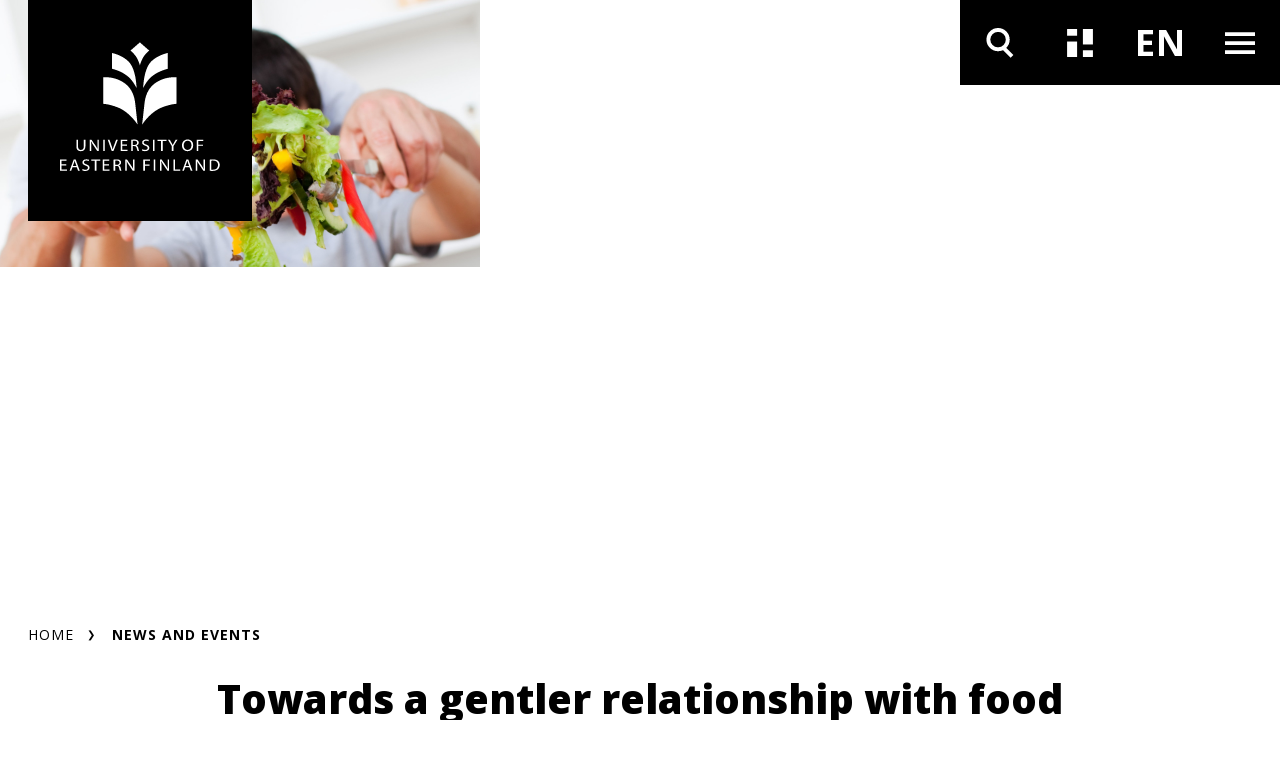

--- FILE ---
content_type: text/html; charset=UTF-8
request_url: https://oembed.uef.fi/en/article/towards-a-gentler-relationship-with-food
body_size: 17628
content:

<!DOCTYPE html>
<html lang="en" dir="ltr" prefix="og: https://ogp.me/ns#">
  <head>
    <meta charset="utf-8" />
<meta name="description" content="Several projects are underway at the University of Eastern Finland that seek to help embrace a gentler and more accepting approach to food and eating in…" />
<link rel="canonical" href="https://oembed.uef.fi/en/article/towards-a-gentler-relationship-with-food" />
<link rel="icon" href="/themes/custom/uef/images/favicons/favicon.ico" />
<link rel="mask-icon" href="/themes/custom/uef/images/favicons/UEF_Favicon.svg" />
<link rel="icon" sizes="16x16" href="/themes/custom/uef/images/favicons/UEF_Favicon_16x16.png" />
<link rel="icon" sizes="32x32" href="/themes/custom/uef/images/favicons/UEF_Favicon_32x32.png" />
<link rel="icon" sizes="96x96" href="/themes/custom/uef/images/favicons/UEF_Favicon_96x96.png" />
<link rel="icon" sizes="192x192" href="/themes/custom/uef/images/favicons/UEF_Favicon_192x192.png" />
<link rel="apple-touch-icon" href="/themes/custom/uef/images/favicons/UEF_Favicon_60x60.png" />
<link rel="apple-touch-icon" sizes="72x72" href="/themes/custom/uef/images/favicons/UEF_Favicon_72x72.png" />
<link rel="apple-touch-icon" sizes="76x76" href="/themes/custom/uef/images/favicons/UEF_Favicon_76x76.png" />
<link rel="apple-touch-icon" sizes="114x114" href="/themes/custom/uef/images/favicons/UEF_Favicon_114x114.png" />
<link rel="apple-touch-icon" sizes="120x120" href="/themes/custom/uef/images/favicons/UEF_Favicon_120x120.png" />
<link rel="apple-touch-icon" sizes="144x144" href="/themes/custom/uef/images/favicons/UEF_Favicon_144x144.png" />
<link rel="apple-touch-icon" sizes="152x152" href="/themes/custom/uef/images/favicons/UEF_Favicon_152x152.png" />
<link rel="apple-touch-icon" sizes="180x180" href="/themes/custom/uef/images/favicons/UEF_Favicon_180x180.png" />
<link rel="apple-touch-icon-precomposed" href="/themes/custom/uef/images/favicons/UEF_Favicon_57x57.png" />
<link rel="apple-touch-icon-precomposed" sizes="72x72" href="/themes/custom/uef/images/favicons/UEF_Favicon_72x72.png" />
<link rel="apple-touch-icon-precomposed" sizes="76x76" href="/themes/custom/uef/images/favicons/UEF_Favicon_76x76.png" />
<link rel="apple-touch-icon-precomposed" sizes="114x114" href="/themes/custom/uef/images/favicons/UEF_Favicon_114x114.png" />
<link rel="apple-touch-icon-precomposed" sizes="120x120" href="/themes/custom/uef/images/favicons/UEF_Favicon_120x120.png" />
<link rel="apple-touch-icon-precomposed" sizes="144x144" href="/themes/custom/uef/images/favicons/UEF_Favicon_144x144.png" />
<link rel="apple-touch-icon-precomposed" sizes="152x152" href="/themes/custom/uef/images/favicons/UEF_Favicon_152x152.png" />
<link rel="apple-touch-icon-precomposed" sizes="180x180" href="/themes/custom/uef/images/favicons/UEF_Favicon_180x180.png" />
<meta property="og:site_name" content="University of Eastern Finland" />
<meta property="og:title" content="Towards a gentler relationship with food" />
<meta property="og:description" content="Several projects are underway at the University of Eastern Finland that seek to help embrace a gentler and more accepting approach to food and eating in food education." />
<meta property="og:image" content="https://oembed.uef.fi/sites/default/files/styles/max_920/public/2021-04/filo_ruokakasvatus_hero_3675928_Mostphotos.jpg?itok=IvIoDXs7" />
<meta property="og:image:alt" content="Man and boy making salad." />
<meta name="twitter:card" content="summary_large_image" />
<meta name="twitter:description" content="Several projects are underway at the University of Eastern Finland that seek to help embrace a gentler and more accepting approach to food and eating in food education." />
<meta name="twitter:image" content="https://oembed.uef.fi/sites/default/files/styles/max_920/public/2021-04/filo_ruokakasvatus_hero_3675928_Mostphotos.jpg?itok=IvIoDXs7" />
<meta name="twitter:image:alt" content="Man and boy making salad." />
<meta name="addsearch-custom-field" data-type="text" content="content_type=News and events" />
<meta name="addsearch-custom-field" data-type="date" content="custom_date=2024-08-08" />
<meta name="Generator" content="Drupal 10 (https://www.drupal.org)" />
<meta name="MobileOptimized" content="width" />
<meta name="HandheldFriendly" content="true" />
<meta name="viewport" content="width=device-width, initial-scale=1.0" />
<script type="text/javascript" id="CookieConsent" src="https://policy.app.cookieinformation.com/uc.js" data-culture="en"></script>

    <title>Towards a gentler relationship with food | University of Eastern Finland</title>
    <link rel="stylesheet" media="all" href="/sites/default/files/css/css_iwmsLdHj3XK-DumI56SRjNi-VolFohRimmR0VoPJf34.css?delta=0&amp;language=en&amp;theme=uef&amp;include=eJxFzFEOwjAMA9ALVc2RJrfJ1qBsrZoVGKcHhoAfy3qynAyPgxJcQq5diPtosIgL7qGhY-loxb_8lzi2NpKpF-Hgh--yfl6GzLRYTbB3ncDsgp7LtFbWWTN2rZvTz8NV5eZ0ZnxthskTqJA5kQ" />
<link rel="stylesheet" media="all" href="https://cdn.jsdelivr.net/npm/addsearch-search-ui@0.7/dist/addsearch-search-ui.min.css" />
<link rel="stylesheet" media="all" href="/sites/default/files/css/css_ji4iV4SNpYXNC5dGzxlKyCkX9vaVj-csOJt7RlHITS4.css?delta=2&amp;language=en&amp;theme=uef&amp;include=eJxFzFEOwjAMA9ALVc2RJrfJ1qBsrZoVGKcHhoAfy3qynAyPgxJcQq5diPtosIgL7qGhY-loxb_8lzi2NpKpF-Hgh--yfl6GzLRYTbB3ncDsgp7LtFbWWTN2rZvTz8NV5eZ0ZnxthskTqJA5kQ" />
<link rel="stylesheet" media="all" href="/sites/default/files/css/css_eTkSbOaKqph3vLY8aTqHI-qVM732kfIp2FuHsVbFL0s.css?delta=3&amp;language=en&amp;theme=uef&amp;include=eJxFzFEOwjAMA9ALVc2RJrfJ1qBsrZoVGKcHhoAfy3qynAyPgxJcQq5diPtosIgL7qGhY-loxb_8lzi2NpKpF-Hgh--yfl6GzLRYTbB3ncDsgp7LtFbWWTN2rZvTz8NV5eZ0ZnxthskTqJA5kQ" />
<link rel="stylesheet" media="print" href="/sites/default/files/css/css_T7aTC9vbKAGsy7hpZbubs9BD9WnaBTdqPCs4dC24s0k.css?delta=4&amp;language=en&amp;theme=uef&amp;include=eJxFzFEOwjAMA9ALVc2RJrfJ1qBsrZoVGKcHhoAfy3qynAyPgxJcQq5diPtosIgL7qGhY-loxb_8lzi2NpKpF-Hgh--yfl6GzLRYTbB3ncDsgp7LtFbWWTN2rZvTz8NV5eZ0ZnxthskTqJA5kQ" />

    <script type="application/json" data-drupal-selector="drupal-settings-json">{"path":{"baseUrl":"\/","pathPrefix":"en\/","currentPath":"node\/9400","currentPathIsAdmin":false,"isFront":false,"currentLanguage":"en"},"pluralDelimiter":"\u0003","suppressDeprecationErrors":true,"ajaxPageState":{"libraries":"[base64]","theme":"uef","theme_token":null},"ajaxTrustedUrl":[],"gtag":{"tagId":"","consentMode":false,"otherIds":[],"events":[],"additionalConfigInfo":[]},"gtm":{"tagId":null,"settings":{"data_layer":"dataLayer","include_environment":false},"tagIds":["GTM-MBHFL9F"]},"cookieinformation":{"block_iframes_category":"functional","block_iframes_category_label":"Functional"},"views":{"ajax_path":"\/en\/views\/ajax","ajaxViews":{"views_dom_id:a09958155ce421957c040b344069436bf1e42e8d4d061c11d014e3fe18e872e9":{"view_name":"latest_content","view_display_id":"topical_listing_navigation","view_args":"","view_path":"\/news","view_base_path":"archive\/news-and-events","view_dom_id":"a09958155ce421957c040b344069436bf1e42e8d4d061c11d014e3fe18e872e9","pager_element":0},"views_dom_id:853455139c57ea301c7636ec4857607a80ed8cf9401e2f8f79d1fdd8117a39c5":{"view_name":"latest_content","view_display_id":"upcoming_events_attachment","view_args":"","view_path":"\/news","view_base_path":"archive\/news-and-events","view_dom_id":"853455139c57ea301c7636ec4857607a80ed8cf9401e2f8f79d1fdd8117a39c5","pager_element":0}}},"current_language":"en","user":{"uid":0,"permissionsHash":"7e52cfa5ce06deea4cd5dcc5c1762325910801d801086bc064a6f4060983f413"}}</script>
<script src="/sites/default/files/js/js_IGVpqXpR1-RrLY9a9gZlHVYBGgejnQfn7usQcEhrsfU.js?scope=header&amp;delta=0&amp;language=en&amp;theme=uef&amp;include=[base64]"></script>
<script src="/modules/contrib/google_tag/js/gtag.js?t8wknd"></script>
<script src="/modules/contrib/google_tag/js/gtm.js?t8wknd"></script>

  </head>
  <body class="hero-visible feature-article">
        <div role="navigation" aria-labelledby="skip-to-main">
      <a id="skip-to-main" href="#main-content" class="visually-hidden focusable">
        Skip to main content
      </a>
    </div>
    <noscript><iframe src="https://www.googletagmanager.com/ns.html?id=GTM-MBHFL9F"
                  height="0" width="0" style="display:none;visibility:hidden"></iframe></noscript>

      <div class="dialog-off-canvas-main-canvas" data-off-canvas-main-canvas>
    




<div  class="layout-container">
  <header class="header">
              





    

  
<div  class="views-element-container block block--site-alert" id="block-site-alert">
  
    
      <div></div>

  </div>

<div class="topbar">
    <div class="topbar__inner">
        
<div  class="topbar__logo-container">
  


  <a  class="topbar__image-link topbar__image-link--small"
  href="/en"
  aria-label=""
    >

<svg  class="topbar__logo topbar__logo--small"

  
  
  >
      <use xlink:href="/themes/custom/uef/dist/icons.svg?20260117#LOGO_vaaka"></use>
</svg>

  </a>
  


  <a  class="topbar__image-link topbar__image-link--large"
  href="/en"
  aria-label=""
    >

<svg  class="topbar__logo topbar__logo--large"

  
  
  >
      <use xlink:href="/themes/custom/uef/dist/icons.svg?20260117#LOGO_nelio"></use>
</svg>

  </a>
</div>
      <div class="topbar__content">
        <div  class="menu-toggles">
                                                                        
<button
   class="menu-toggles__button menu-toggles__button--search"
            aria-expanded="false"
                data-toggle="#nav-search"
                title="Search"
                aria-label="Open search"
      >
                                    



<svg  class="menu-toggles__icon"

  
  
  >
      <use xlink:href="/themes/custom/uef/dist/icons.svg?20260117#ikoni_suurennuslasi"></use>
</svg>

                                    



<svg  class="menu-toggles__icon menu-toggles__icon--selected"

  
  
  >
      <use xlink:href="/themes/custom/uef/dist/icons.svg?20260117#ikoni_suurennuslasi"></use>
</svg>

                                                              </button>
                                                                                                            
<button
   class="menu-toggles__button menu-toggles__button--news"
            aria-expanded="false"
                data-toggle="#nav-news"
                title="All news and events"
                aria-label="Open news and events listing"
      >
                                    



<svg  class="menu-toggles__icon"

  
  
  >
      <use xlink:href="/themes/custom/uef/dist/icons.svg?20260117#ikoni_uutiset"></use>
</svg>

                                    



<svg  class="menu-toggles__icon menu-toggles__icon--selected"

  
  
  >
      <use xlink:href="/themes/custom/uef/dist/icons.svg?20260117#ikoni_uutiset"></use>
</svg>

                                                              </button>
                                                    
<section id="nav-news"  class="topical-list-container">
  <div class= topical-list-container__inner>
          

  
<div  class="views-element-container block block--topical-listing-navigation" id="block-topical-listing-navigation">
  
    
      <div>
<div class=topical-list-container__inner>
  <div class=topical-list-container__content>
          <h2 class=topical-list-container__title>
        News
      </h2>
    
    <ul  class="news-list news-list--inverted">
          

  

<li   class="news-list__item">
  
  

  


  
    

<div  class="link-block link-block--small-on-mobile link-block--no-padding-left link-block--no-padding-top link-block--dark-gray-bg link-block--small link-block--short-on-mobile">
      <a
       class="link-block__link"
              aria-label="Juuso Laajalehto’s story: Studying Transatlantic Forestry at UEF"
              aria-hidden="true"
              tabindex="-1"
            href="/en/article/juuso-laajalehtos-story-studying-transatlantic-forestry-at-uef"
    >
                  



<svg  class="link-block__icon link-block__icon--short"

  
  
  >
      <use xlink:href="/themes/custom/uef/dist/icons.svg?20260117#ikoni_nuoli_menu"></use>
</svg>

        



<svg  class="link-block__icon"

  
  
  >
      <use xlink:href="/themes/custom/uef/dist/icons.svg?20260117#arrow_right"></use>
</svg>

              </a>
  </div>
  <div  class="news-list__text-container">
    
<h3  class="news-list__title">
      
<a
   class="news-list__link"
    href="/en/article/juuso-laajalehtos-story-studying-transatlantic-forestry-at-uef"
>
          Juuso Laajalehto’s story: Studying Transatlantic Forestry at UEF
  </a>
  </h3>
    
<p  class="news-list__date">
      16.1.2026
  </p>
        
    </div>
</li>

  

<li   class="news-list__item">
  
  

  


  
    

<div  class="link-block link-block--small-on-mobile link-block--no-padding-left link-block--no-padding-top link-block--dark-gray-bg link-block--small link-block--short-on-mobile">
      <a
       class="link-block__link"
              aria-label="Bringing culture to campuses – the University of Eastern Finland and campus cities start cultural collaboration"
              aria-hidden="true"
              tabindex="-1"
            href="/en/article/bringing-culture-to-campuses-the-university-of-eastern-finland-and-campus-cities-start-cultural"
    >
                  



<svg  class="link-block__icon link-block__icon--short"

  
  
  >
      <use xlink:href="/themes/custom/uef/dist/icons.svg?20260117#ikoni_nuoli_menu"></use>
</svg>

        



<svg  class="link-block__icon"

  
  
  >
      <use xlink:href="/themes/custom/uef/dist/icons.svg?20260117#arrow_right"></use>
</svg>

              </a>
  </div>
  <div  class="news-list__text-container">
    
<h3  class="news-list__title">
      
<a
   class="news-list__link"
    href="/en/article/bringing-culture-to-campuses-the-university-of-eastern-finland-and-campus-cities-start-cultural"
>
          Bringing culture to campuses – the University of Eastern Finland and campus cities start cultural collaboration
  </a>
  </h3>
    
<p  class="news-list__date">
      16.1.2026
  </p>
        
    </div>
</li>

  

<li   class="news-list__item">
  
  

  


  
    

<div  class="link-block link-block--small-on-mobile link-block--no-padding-left link-block--no-padding-top link-block--dark-gray-bg link-block--small link-block--short-on-mobile">
      <a
       class="link-block__link"
              aria-label="Professor Alexander Diener from the US to strengthen the University of Eastern Finland’s expertise in border studies"
              aria-hidden="true"
              tabindex="-1"
            href="/en/article/professor-alexander-diener-from-the-us-to-strengthen-the-university-of-eastern-finlands-expertise-in"
    >
                  



<svg  class="link-block__icon link-block__icon--short"

  
  
  >
      <use xlink:href="/themes/custom/uef/dist/icons.svg?20260117#ikoni_nuoli_menu"></use>
</svg>

        



<svg  class="link-block__icon"

  
  
  >
      <use xlink:href="/themes/custom/uef/dist/icons.svg?20260117#arrow_right"></use>
</svg>

              </a>
  </div>
  <div  class="news-list__text-container">
    
<h3  class="news-list__title">
      
<a
   class="news-list__link"
    href="/en/article/professor-alexander-diener-from-the-us-to-strengthen-the-university-of-eastern-finlands-expertise-in"
>
          Professor Alexander Diener from the US to strengthen the University of Eastern Finland’s expertise in border studies
  </a>
  </h3>
    
<p  class="news-list__date">
      15.1.2026
  </p>
        
    </div>
</li>

              </ul>
  </div>
  <div class=topical-list-container__content>
    <div class="views-element-container">
  <h2 class=topical-list-container__title>
    Events
  </h2>

<ul  class="events-list events-list--inverted">
      


<li   class="events-list__item">
  <div  class="events-list__date-container">
    
<div  class="date date--dark">
  
<p  class="date__day">
      22
  </p>
  
<p  class="date__month">
      Jan
  </p>
  
<p  class="date__year">
      2026
  </p>
</div>
    
  

  



    

<div  class="link-block link-block--small link-block--black-bg">
      <a
       class="link-block__link"
              aria-label="UNITE Winter webinar: Gamified augmented reality applications"
              aria-hidden="true"
              tabindex="-1"
            href="/en/event/unite-winter-webinar-gamified-augmented-reality-applications"
    >
                



<svg  class="link-block__icon"

  
  
  >
      <use xlink:href="/themes/custom/uef/dist/icons.svg?20260117#arrow_right"></use>
</svg>

              </a>
  </div>
  </div>
  <div  class="events-list__text-container">
    
<h3  class="events-list__title">
      
<a
   class="events-list__link"
    href="/en/event/unite-winter-webinar-gamified-augmented-reality-applications"
>
          UNITE Winter webinar: Gamified augmented reality applications
  </a>
  </h3>
  </div>
</li>


<li   class="events-list__item">
  <div  class="events-list__date-container">
    
<div  class="date date--dark">
  
<p  class="date__day">
      23
  </p>
  
<p  class="date__month">
      Jan
  </p>
  
<p  class="date__year">
      2026
  </p>
</div>
    
  

  



    

<div  class="link-block link-block--small link-block--black-bg">
      <a
       class="link-block__link"
              aria-label="Laís Oliveira Leite, MEd: Doctoral defence in Education, Joensuu"
              aria-hidden="true"
              tabindex="-1"
            href="/en/event/lais-oliveira-leite-med-doctoral-defence-in-education-joensuu"
    >
                



<svg  class="link-block__icon"

  
  
  >
      <use xlink:href="/themes/custom/uef/dist/icons.svg?20260117#arrow_right"></use>
</svg>

              </a>
  </div>
  </div>
  <div  class="events-list__text-container">
    
<h3  class="events-list__title">
      
<a
   class="events-list__link"
    href="/en/event/lais-oliveira-leite-med-doctoral-defence-in-education-joensuu"
>
          Laís Oliveira Leite, MEd: Doctoral defence in Education, Joensuu
  </a>
  </h3>
  </div>
</li>


<li   class="events-list__item">
  <div  class="events-list__date-container">
    
<div  class="date date--dark">
  
<p  class="date__day">
      23
  </p>
  
<p  class="date__month">
      Jan
  </p>
  
<p  class="date__year">
      2026
  </p>
</div>
    
  

  



    

<div  class="link-block link-block--small link-block--black-bg">
      <a
       class="link-block__link"
              aria-label="Riikka Tapanainen, MSc: Doctoral defence in Biology, Joensuu"
              aria-hidden="true"
              tabindex="-1"
            href="/en/event/riikka-tapanainen-msc-doctoral-defence-in-biology-joensuu"
    >
                



<svg  class="link-block__icon"

  
  
  >
      <use xlink:href="/themes/custom/uef/dist/icons.svg?20260117#arrow_right"></use>
</svg>

              </a>
  </div>
  </div>
  <div  class="events-list__text-container">
    
<h3  class="events-list__title">
      
<a
   class="events-list__link"
    href="/en/event/riikka-tapanainen-msc-doctoral-defence-in-biology-joensuu"
>
          Riikka Tapanainen, MSc: Doctoral defence in Biology, Joensuu
  </a>
  </h3>
  </div>
</li>

      </ul>
</div>

  </div>
</div>
</div>

  </div>

      
        <div  class="topical-list-container__bottom">
      
  

  




          
<div  class="link-block link-block--small-text link-block--dark-gray-bg link-block--no-padding-right has-link-text">
      <a
       class="link-block__link"
              aria-label=""
            href="/en/news-and-events"
    >
              
<p  class="link-block__text">
      Find more news and events
  </p>
            



<svg  class="link-block__icon"

  
  
  >
      <use xlink:href="/themes/custom/uef/dist/icons.svg?20260117#arrow_right"></use>
</svg>

              </a>
  </div>
    </div>
  </div>
</section>
                                                          
<button
   class="menu-toggles__button menu-toggles__button--language"
            aria-expanded="false"
                data-toggle="#nav-language"
                title="Language switcher"
      >
                                                    <span  class="menu-toggles__text menu-toggles__text--fi visually-hidden">
                    Vaihda kieltä, nykyinen kieli: suomi
                  </span>
                  <span  class="menu-toggles__text menu-toggles__text--en visually-hidden">
                    Switch language, current language: english
                  </span>
                                                  <span aria-hidden="true"  class="menu-toggles__text menu-toggles__text--fi">
                    FI
                  </span>
                  <span aria-hidden="true"  class="menu-toggles__text menu-toggles__text--en">
                    EN
                  </span>
                              </button>
                                                    
<div id="nav-language"  class="language-switcher">
        


  
<div  class="language-switcher-language-url block block--languageswitcher" id="block-languageswitcher" role="navigation" aria-label="Language switcher">
  
    
      
<ul  class="arrow-list links">
            
<li  class="arrow-list__item"  hreflang="fi" data-drupal-link-system-path="node/9400">
            
<a
   class="arrow-list__link"
    href="/fi/artikkeli/kohti-lempeampaa-ruokasuhdetta"
>
                



<svg  class="arrow-list__icon"

  
  
  >
      <use xlink:href="/themes/custom/uef/dist/icons.svg?20260117#ikoni_nuoli_menu"></use>
</svg>

              



<svg  class="arrow-list__icon arrow-list__icon--selected"

  
  
  >
      <use xlink:href="/themes/custom/uef/dist/icons.svg?20260117#ikoni_nuoli_menu"></use>
</svg>

              



<svg  class="arrow-list__icon arrow-list__icon--desktop"

  
  
  >
      <use xlink:href="/themes/custom/uef/dist/icons.svg?20260117#arrow_right"></use>
</svg>

              



<svg  class="arrow-list__icon arrow-list__icon--desktop-selected"

  
  
  >
      <use xlink:href="/themes/custom/uef/dist/icons.svg?20260117#arrow_right"></use>
</svg>

              
<p  class="arrow-list__link-text">
      Suomeksi
  </p>
            </a>
        </li>
          
<li class="arrow-list__item is-active" hreflang="en" data-drupal-link-system-path="node/9400" aria-current="page">
            
<a
   class="arrow-list__link"
    href="/en/article/towards-a-gentler-relationship-with-food"
>
                



<svg  class="arrow-list__icon"

  
  
  >
      <use xlink:href="/themes/custom/uef/dist/icons.svg?20260117#ikoni_nuoli_menu"></use>
</svg>

              



<svg  class="arrow-list__icon arrow-list__icon--selected"

  
  
  >
      <use xlink:href="/themes/custom/uef/dist/icons.svg?20260117#ikoni_nuoli_menu"></use>
</svg>

              



<svg  class="arrow-list__icon arrow-list__icon--desktop"

  
  
  >
      <use xlink:href="/themes/custom/uef/dist/icons.svg?20260117#arrow_right"></use>
</svg>

              



<svg  class="arrow-list__icon arrow-list__icon--desktop-selected"

  
  
  >
      <use xlink:href="/themes/custom/uef/dist/icons.svg?20260117#arrow_right"></use>
</svg>

              
<p  class="arrow-list__link-text">
      In English
  </p>
            </a>
        </li>
      </ul>

  </div>

    </div>
                                                                                    
<button
   class="menu-toggles__button menu-toggles__button--menu"
            aria-expanded="false"
                data-toggle="#nav-menu"
                title="Main navigation"
                aria-label="Open menu"
      >
                                    



<svg  class="menu-toggles__icon"

  
  
  >
      <use xlink:href="/themes/custom/uef/dist/icons.svg?20260117#ikoni_menu"></use>
</svg>

                                      



<svg  class="menu-toggles__icon menu-toggles__icon--secondary"

  
  
  >
      <use xlink:href="/themes/custom/uef/dist/icons.svg?20260117#ikoni_menu"></use>
</svg>

                                    



<svg  class="menu-toggles__icon menu-toggles__icon--selected"

  
  
  >
      <use xlink:href="/themes/custom/uef/dist/icons.svg?20260117#ikoni_close_small"></use>
</svg>

                                                              </button>
                                                    
<div id="nav-menu"  class="main-navigation-container">
        

  
<nav class="main-navigation" aria-label="Main navigation">
        <div id="main-nav" class="main-nav">
      


    
                          
        
<ul  data-region="topbar" class="main-menu">
                    
<li  class="main-menu__item main-menu__item--with-sub" >
            <div class="main-menu__link-container">
        
<a
   class="main-menu__link main-menu__link--with-sub"
    href="/en/study"
>
          Study at UEF
  </a>
          <button class="expand-sub" aria-label="Open submenu" aria-expanded="false" title="Submenu">
        <svg class="toggle__icon toggle__icon--open">
          <use xlink:href="/themes/custom/uef/dist/icons.svg?%?20260117#plus_icon"></use>
        </svg>
        <svg class="toggle__icon toggle__icon--close">
          <use xlink:href="/themes/custom/uef/dist/icons.svg?%?20260117#ikoni_miinusmerkki"></use>
        </svg>
        <svg class="toggle__icon toggle__icon--open-arrow">
          <use xlink:href="/themes/custom/uef/dist/icons.svg?%?20260117#ikoni_nuoli_menu"></use>
        </svg>
      </button>
      </div>
      
    
                                    
        
<ul  class="main-menu main-menu--sub main-menu--sub-1">
                    
<li  class="main-menu__item main-menu__item--sub main-menu__item--sub-1" >
          
<a
   class="main-menu__link main-menu__link--sub main-menu__link--sub-1"
    href="/en/degree-programmes"
>
          Search for degree programmes
  </a>
      </li>
                  
<li  class="main-menu__item main-menu__item--sub main-menu__item--sub-1" >
          
<a
   class="main-menu__link main-menu__link--sub main-menu__link--sub-1"
    href="/en/international-bachelors-degree-programmes"
>
          Bachelor&#039;s degree programmes
  </a>
      </li>
                  
<li  class="main-menu__item main-menu__item--sub main-menu__item--sub-1" >
          
<a
   class="main-menu__link main-menu__link--sub main-menu__link--sub-1"
    href="/en/international-masters-degree-programmes"
>
          Master&#039;s degree programmes
  </a>
      </li>
                  
<li  class="main-menu__item main-menu__item--sub main-menu__item--sub-1" >
          
<a
   class="main-menu__link main-menu__link--sub main-menu__link--sub-1"
    href="/en/doctoral-education-at-the-uef"
>
          UEF Doctoral Education
  </a>
      </li>
                  
<li  class="main-menu__item main-menu__item--sub main-menu__item--sub-1" >
          
<a
   class="main-menu__link main-menu__link--sub main-menu__link--sub-1"
    href="/en/exchange-studies"
>
          Exchange studies
  </a>
      </li>
                  
<li  class="main-menu__item main-menu__item--sub main-menu__item--sub-1" >
          
<a
   class="main-menu__link main-menu__link--sub main-menu__link--sub-1"
    href="/en/uef-summer-school"
>
          UEF Summer School
  </a>
      </li>
                  
<li  class="main-menu__item main-menu__item--sub main-menu__item--sub-1" >
          
<a
   class="main-menu__link main-menu__link--sub main-menu__link--sub-1"
    href="/en/study#paragraph-807"
>
          FAQ
  </a>
      </li>
                  
<li  class="main-menu__item main-menu__item--sub main-menu__item--sub-1" >
          
<a
   class="main-menu__link main-menu__link--sub main-menu__link--sub-1 main-menu__link--external-link"
    href="https://kamu.uef.fi/en/"
>
              Student data bank Kamu
    <span class="visually-hidden">. Link opens outside this domain</span>
  
  </a>
      </li>
              </ul>
  
      </li>
                  
<li  class="main-menu__item main-menu__item--with-sub" >
            <div class="main-menu__link-container">
        
<a
   class="main-menu__link main-menu__link--with-sub"
    href="/en/continuous-learning"
>
          Continuous Learning
  </a>
          <button class="expand-sub" aria-label="Open submenu" aria-expanded="false" title="Submenu">
        <svg class="toggle__icon toggle__icon--open">
          <use xlink:href="/themes/custom/uef/dist/icons.svg?%?20260117#plus_icon"></use>
        </svg>
        <svg class="toggle__icon toggle__icon--close">
          <use xlink:href="/themes/custom/uef/dist/icons.svg?%?20260117#ikoni_miinusmerkki"></use>
        </svg>
        <svg class="toggle__icon toggle__icon--open-arrow">
          <use xlink:href="/themes/custom/uef/dist/icons.svg?%?20260117#ikoni_nuoli_menu"></use>
        </svg>
      </button>
      </div>
      
    
                                    
        
<ul  class="main-menu main-menu--sub main-menu--sub-1">
                    
<li  class="main-menu__item main-menu__item--sub main-menu__item--sub-1" >
          
<a
   class="main-menu__link main-menu__link--sub main-menu__link--sub-1"
    href="/en/continuous-learning-programmes"
>
          Find courses and training
  </a>
      </li>
                  
<li  class="main-menu__item main-menu__item--sub main-menu__item--sub-1" >
          
<a
   class="main-menu__link main-menu__link--sub main-menu__link--sub-1"
    href="/en/open-university"
>
          Open University 
  </a>
      </li>
                  
<li  class="main-menu__item main-menu__item--sub main-menu__item--sub-1" >
          
<a
   class="main-menu__link main-menu__link--sub main-menu__link--sub-1"
    href="/en/continuing-professional-education"
>
          Continuing professional education
  </a>
      </li>
                  
<li  class="main-menu__item main-menu__item--sub main-menu__item--sub-1" >
          
<a
   class="main-menu__link main-menu__link--sub main-menu__link--sub-1"
    href="/en/centre-for-continuous-learning"
>
          Centre for Continuous Learning
  </a>
      </li>
                  
<li  class="main-menu__item main-menu__item--sub main-menu__item--sub-1" >
          
<a
   class="main-menu__link main-menu__link--sub main-menu__link--sub-1"
    href="/en/educational-services-for-companies-and-organizations"
>
          Educational services for businesses
  </a>
      </li>
                  
<li  class="main-menu__item main-menu__item--sub main-menu__item--sub-1" >
          
<a
   class="main-menu__link main-menu__link--sub main-menu__link--sub-1"
    href="/en/internationality"
>
          Internationality
  </a>
      </li>
                  
<li  class="main-menu__item main-menu__item--sub main-menu__item--sub-1" >
          
<a
   class="main-menu__link main-menu__link--sub main-menu__link--sub-1"
    href="/en/massive-open-online-courses-mooc"
>
          Massive Open Online Courses (MOOC)
  </a>
      </li>
                  
<li  class="main-menu__item main-menu__item--sub main-menu__item--sub-1" >
          
<a
   class="main-menu__link main-menu__link--sub main-menu__link--sub-1"
    href="/en/specialisation-studies-and-non-degree-studies"
>
          Specialisation studies and non-degree studies
  </a>
      </li>
              </ul>
  
      </li>
                  
<li  class="main-menu__item main-menu__item--with-sub" >
            <div class="main-menu__link-container">
        
<a
   class="main-menu__link main-menu__link--with-sub"
    href="/en/research"
>
          Research
  </a>
          <button class="expand-sub" aria-label="Open submenu" aria-expanded="false" title="Submenu">
        <svg class="toggle__icon toggle__icon--open">
          <use xlink:href="/themes/custom/uef/dist/icons.svg?%?20260117#plus_icon"></use>
        </svg>
        <svg class="toggle__icon toggle__icon--close">
          <use xlink:href="/themes/custom/uef/dist/icons.svg?%?20260117#ikoni_miinusmerkki"></use>
        </svg>
        <svg class="toggle__icon toggle__icon--open-arrow">
          <use xlink:href="/themes/custom/uef/dist/icons.svg?%?20260117#ikoni_nuoli_menu"></use>
        </svg>
      </button>
      </div>
      
    
                                    
        
<ul  class="main-menu main-menu--sub main-menu--sub-1">
                    
<li  class="main-menu__item main-menu__item--sub main-menu__item--sub-1" >
          
<a
   class="main-menu__link main-menu__link--sub main-menu__link--sub-1"
    href="/en/research#paragraph-1321"
>
          Research communities
  </a>
      </li>
                  
<li  class="main-menu__item main-menu__item--sub main-menu__item--sub-1" >
          
<a
   class="main-menu__link main-menu__link--sub main-menu__link--sub-1"
    href="/en/research/research-excellence"
>
          Research Excellence
  </a>
      </li>
                  
<li  class="main-menu__item main-menu__item--sub main-menu__item--sub-1" >
          
<a
   class="main-menu__link main-menu__link--sub main-menu__link--sub-1"
    href="/en/research#paragraph-1346"
>
          Research environments
  </a>
      </li>
                  
<li  class="main-menu__item main-menu__item--sub main-menu__item--sub-1" >
          
<a
   class="main-menu__link main-menu__link--sub main-menu__link--sub-1"
    href="/en/doctoral-education-at-the-uef"
>
          UEF Doctoral Education
  </a>
      </li>
                  
<li  class="main-menu__item main-menu__item--sub main-menu__item--sub-1" >
          
<a
   class="main-menu__link main-menu__link--sub main-menu__link--sub-1"
    href="/en/conferment-ceremonies"
>
          Conferment ceremonies 
  </a>
      </li>
                  
<li  class="main-menu__item main-menu__item--sub main-menu__item--sub-1" >
          
<a
   class="main-menu__link main-menu__link--sub main-menu__link--sub-1"
    href="/en/research#paragraph-1353"
>
          Impactful research
  </a>
      </li>
                  
<li  class="main-menu__item main-menu__item--sub main-menu__item--sub-1" >
          
<a
   class="main-menu__link main-menu__link--sub main-menu__link--sub-1"
    href="/en/open-science-and-research"
>
          Open science 
  </a>
      </li>
                  
<li  class="main-menu__item main-menu__item--sub main-menu__item--sub-1" >
          
<a
   class="main-menu__link main-menu__link--sub main-menu__link--sub-1"
    href="/en/datasupport"
>
          UEF Data support
  </a>
      </li>
                  
<li  class="main-menu__item main-menu__item--sub main-menu__item--sub-1" >
          
<a
   class="main-menu__link main-menu__link--sub main-menu__link--sub-1"
    href="/en/research#paragraph-3683"
>
          UEF Connect - Search for UEF&#039;s experts
  </a>
      </li>
              </ul>
  
      </li>
                  
<li  class="main-menu__item main-menu__item--with-sub" >
            <div class="main-menu__link-container">
        
<a
   class="main-menu__link main-menu__link--with-sub"
    href="/en/collaboration"
>
          Collaboration
  </a>
          <button class="expand-sub" aria-label="Open submenu" aria-expanded="false" title="Submenu">
        <svg class="toggle__icon toggle__icon--open">
          <use xlink:href="/themes/custom/uef/dist/icons.svg?%?20260117#plus_icon"></use>
        </svg>
        <svg class="toggle__icon toggle__icon--close">
          <use xlink:href="/themes/custom/uef/dist/icons.svg?%?20260117#ikoni_miinusmerkki"></use>
        </svg>
        <svg class="toggle__icon toggle__icon--open-arrow">
          <use xlink:href="/themes/custom/uef/dist/icons.svg?%?20260117#ikoni_nuoli_menu"></use>
        </svg>
      </button>
      </div>
      
    
                                    
        
<ul  class="main-menu main-menu--sub main-menu--sub-1">
                    
<li  class="main-menu__item main-menu__item--sub main-menu__item--sub-1" >
          
<a
   class="main-menu__link main-menu__link--sub main-menu__link--sub-1"
    href="/en/university-business-collaboration-and-partnerships"
>
          Business collaboration and partnerships
  </a>
      </li>
                  
<li  class="main-menu__item main-menu__item--sub main-menu__item--sub-1" >
          
<a
   class="main-menu__link main-menu__link--sub main-menu__link--sub-1"
    href="/en/collaboration#paragraph-4018"
>
          UEF Alumni Network
  </a>
      </li>
                  
<li  class="main-menu__item main-menu__item--sub main-menu__item--sub-1" >
          
<a
   class="main-menu__link main-menu__link--sub main-menu__link--sub-1"
    href="https://www.uef.fi/en/collaboration#paragraph-996131"
>
          Support our research and education
  </a>
      </li>
                  
<li  class="main-menu__item main-menu__item--sub main-menu__item--sub-1" >
          
<a
   class="main-menu__link main-menu__link--sub main-menu__link--sub-1"
    href="/en/collaboration#paragraph-996144"
>
          International collaboration
  </a>
      </li>
              </ul>
  
      </li>
                  
<li  class="main-menu__item main-menu__item--with-sub" >
            <div class="main-menu__link-container">
        
<a
   class="main-menu__link main-menu__link--with-sub"
    href="/en/university"
>
          University
  </a>
          <button class="expand-sub" aria-label="Open submenu" aria-expanded="false" title="Submenu">
        <svg class="toggle__icon toggle__icon--open">
          <use xlink:href="/themes/custom/uef/dist/icons.svg?%?20260117#plus_icon"></use>
        </svg>
        <svg class="toggle__icon toggle__icon--close">
          <use xlink:href="/themes/custom/uef/dist/icons.svg?%?20260117#ikoni_miinusmerkki"></use>
        </svg>
        <svg class="toggle__icon toggle__icon--open-arrow">
          <use xlink:href="/themes/custom/uef/dist/icons.svg?%?20260117#ikoni_nuoli_menu"></use>
        </svg>
      </button>
      </div>
      
    
                                    
        
<ul  class="main-menu main-menu--sub main-menu--sub-1">
                    
<li  class="main-menu__item main-menu__item--sub main-menu__item--sub-1" >
          
<a
   class="main-menu__link main-menu__link--sub main-menu__link--sub-1"
    href="/en/university"
>
          About us
  </a>
      </li>
                  
<li  class="main-menu__item main-menu__item--sub main-menu__item--sub-1" >
          
<a
   class="main-menu__link main-menu__link--sub main-menu__link--sub-1"
    href="/en/university#paragraph-998422"
>
          Ethical, sustainable and responsible university
  </a>
      </li>
                  
<li  class="main-menu__item main-menu__item--sub main-menu__item--sub-1" >
          
<a
   class="main-menu__link main-menu__link--sub main-menu__link--sub-1"
    href="/en/university#paragraph-812"
>
          For visitors
  </a>
      </li>
                  
<li  class="main-menu__item main-menu__item--sub main-menu__item--sub-1" >
          
<a
   class="main-menu__link main-menu__link--sub main-menu__link--sub-1"
    href="/en/university#paragraph-812"
>
          Campuses and facilities
  </a>
      </li>
                  
<li  class="main-menu__item main-menu__item--sub main-menu__item--sub-1" >
          
<a
   class="main-menu__link main-menu__link--sub main-menu__link--sub-1"
    href="/en/organisation"
>
          Organisation
  </a>
      </li>
                  
<li  class="main-menu__item main-menu__item--sub main-menu__item--sub-1" >
          
<a
   class="main-menu__link main-menu__link--sub main-menu__link--sub-1"
    href="/en/organisation#accordion-998105"
>
          Faculties, units and independent institutes
  </a>
      </li>
                  
<li  class="main-menu__item main-menu__item--sub main-menu__item--sub-1" >
          
<a
   class="main-menu__link main-menu__link--sub main-menu__link--sub-1"
    href="/en/university-of-eastern-finland-contact-information"
>
          University contact information
  </a>
      </li>
                  
<li  class="main-menu__item main-menu__item--sub main-menu__item--sub-1" >
          
<a
   class="main-menu__link main-menu__link--sub main-menu__link--sub-1"
    href="/en/contacts"
>
          Staff contact information
  </a>
      </li>
              </ul>
  
      </li>
                  
<li  class="main-menu__item main-menu__item--with-sub" >
            <div class="main-menu__link-container">
        
<a
   class="main-menu__link main-menu__link--with-sub"
    href="/en/work-at-uef#paragraph-4467"
>
          Work at UEF
  </a>
          <button class="expand-sub" aria-label="Open submenu" aria-expanded="false" title="Submenu">
        <svg class="toggle__icon toggle__icon--open">
          <use xlink:href="/themes/custom/uef/dist/icons.svg?%?20260117#plus_icon"></use>
        </svg>
        <svg class="toggle__icon toggle__icon--close">
          <use xlink:href="/themes/custom/uef/dist/icons.svg?%?20260117#ikoni_miinusmerkki"></use>
        </svg>
        <svg class="toggle__icon toggle__icon--open-arrow">
          <use xlink:href="/themes/custom/uef/dist/icons.svg?%?20260117#ikoni_nuoli_menu"></use>
        </svg>
      </button>
      </div>
      
    
                                    
        
<ul  class="main-menu main-menu--sub main-menu--sub-1">
                    
<li  class="main-menu__item main-menu__item--sub main-menu__item--sub-1" >
          
<a
   class="main-menu__link main-menu__link--sub main-menu__link--sub-1"
    href="/en/open-positions"
>
          Open positions
  </a>
      </li>
                  
<li  class="main-menu__item main-menu__item--sub main-menu__item--sub-1" >
          
<a
   class="main-menu__link main-menu__link--sub main-menu__link--sub-1"
    href="/en/career-opportunities-for-all-staff"
>
          Career opportunities
  </a>
      </li>
                  
<li  class="main-menu__item main-menu__item--sub main-menu__item--sub-1" >
          
<a
   class="main-menu__link main-menu__link--sub main-menu__link--sub-1"
    href="/en/staff-benefits"
>
          Personnel benefits
  </a>
      </li>
                  
<li  class="main-menu__item main-menu__item--sub main-menu__item--sub-1" >
          
<a
   class="main-menu__link main-menu__link--sub main-menu__link--sub-1"
    href="/en/human-resources-excellence-in-research"
>
          Human Resources Excellence in Research
  </a>
      </li>
                  
<li  class="main-menu__item main-menu__item--sub main-menu__item--sub-1" >
          
<a
   class="main-menu__link main-menu__link--sub main-menu__link--sub-1"
    href="/en/equal-and-accessible-university"
>
          Equal and accessible university
  </a>
      </li>
                  
<li  class="main-menu__item main-menu__item--sub main-menu__item--sub-1" >
          
<a
   class="main-menu__link main-menu__link--sub main-menu__link--sub-1"
    href="/en/internationalstaff"
>
          Guide for international staff
  </a>
      </li>
                  
<li  class="main-menu__item main-menu__item--sub main-menu__item--sub-1" >
          
<a
   class="main-menu__link main-menu__link--sub main-menu__link--sub-1"
    href="/en/life-in-finland"
>
          Life in Finland
  </a>
      </li>
              </ul>
  
      </li>
                  
<li  class="main-menu__item main-menu__item--with-sub" >
            <div class="main-menu__link-container">
        
<a
   class="main-menu__link main-menu__link--with-sub"
    href="/en/university-of-eastern-finland-contact-information"
>
          Contact information
  </a>
          <button class="expand-sub" aria-label="Open submenu" aria-expanded="false" title="Submenu">
        <svg class="toggle__icon toggle__icon--open">
          <use xlink:href="/themes/custom/uef/dist/icons.svg?%?20260117#plus_icon"></use>
        </svg>
        <svg class="toggle__icon toggle__icon--close">
          <use xlink:href="/themes/custom/uef/dist/icons.svg?%?20260117#ikoni_miinusmerkki"></use>
        </svg>
        <svg class="toggle__icon toggle__icon--open-arrow">
          <use xlink:href="/themes/custom/uef/dist/icons.svg?%?20260117#ikoni_nuoli_menu"></use>
        </svg>
      </button>
      </div>
      
    
                                    
        
<ul  class="main-menu main-menu--sub main-menu--sub-1">
                    
<li  class="main-menu__item main-menu__item--sub main-menu__item--sub-1" >
          
<a
   class="main-menu__link main-menu__link--sub main-menu__link--sub-1"
    href="/en/contacts"
>
          Staff contact information
  </a>
      </li>
                  
<li  class="main-menu__item main-menu__item--sub main-menu__item--sub-1" >
          
<a
   class="main-menu__link main-menu__link--sub main-menu__link--sub-1"
    href="/en/organisation#accordion-998105"
>
          Faculties, units and independent institutes
  </a>
      </li>
                  
<li  class="main-menu__item main-menu__item--sub main-menu__item--sub-1" >
          
<a
   class="main-menu__link main-menu__link--sub main-menu__link--sub-1 main-menu__link--external-link"
    href="https://uefconnect.uef.fi/en/"
>
              UEF Connect –search for UEF&#039;s experts and research groups
    <span class="visually-hidden">. Link opens outside this domain</span>
  
  </a>
      </li>
                  
<li  class="main-menu__item main-menu__item--sub main-menu__item--sub-1" >
          
<a
   class="main-menu__link main-menu__link--sub main-menu__link--sub-1"
    href="/en/news-and-events#paragraph-3820"
>
          Communications and Media Relations
  </a>
      </li>
                  
<li  class="main-menu__item main-menu__item--sub main-menu__item--sub-1" >
          
<a
   class="main-menu__link main-menu__link--sub main-menu__link--sub-1"
    href="/en/university-of-eastern-finland-contact-information"
>
          UEF&#039;s contact information
  </a>
      </li>
              </ul>
  
      </li>
                  
<li  class="main-menu__item main-menu__item--with-sub" >
            <div class="main-menu__link-container">
        
<a
   class="main-menu__link main-menu__link--with-sub"
    href="/en/news-and-events"
>
          News and events
  </a>
          <button class="expand-sub" aria-label="Open submenu" aria-expanded="false" title="Submenu">
        <svg class="toggle__icon toggle__icon--open">
          <use xlink:href="/themes/custom/uef/dist/icons.svg?%?20260117#plus_icon"></use>
        </svg>
        <svg class="toggle__icon toggle__icon--close">
          <use xlink:href="/themes/custom/uef/dist/icons.svg?%?20260117#ikoni_miinusmerkki"></use>
        </svg>
        <svg class="toggle__icon toggle__icon--open-arrow">
          <use xlink:href="/themes/custom/uef/dist/icons.svg?%?20260117#ikoni_nuoli_menu"></use>
        </svg>
      </button>
      </div>
      
    
                                    
        
<ul  class="main-menu main-menu--sub main-menu--sub-1">
                    
<li  class="main-menu__item main-menu__item--sub main-menu__item--sub-1" >
          
<a
   class="main-menu__link main-menu__link--sub main-menu__link--sub-1"
    href="/en/news"
>
          News
  </a>
      </li>
                  
<li  class="main-menu__item main-menu__item--sub main-menu__item--sub-1" >
          
<a
   class="main-menu__link main-menu__link--sub main-menu__link--sub-1"
    href="/en/events"
>
          Events 
  </a>
      </li>
                  
<li  class="main-menu__item main-menu__item--sub main-menu__item--sub-1" >
          
<a
   class="main-menu__link main-menu__link--sub main-menu__link--sub-1"
    href="/en/doctoral-dissertations"
>
          Dissertations
  </a>
      </li>
                  
<li  class="main-menu__item main-menu__item--sub main-menu__item--sub-1" >
          
<a
   class="main-menu__link main-menu__link--sub main-menu__link--sub-1"
    href="/en/science-events"
>
          Science events
  </a>
      </li>
                  
<li  class="main-menu__item main-menu__item--sub main-menu__item--sub-1" >
          
<a
   class="main-menu__link main-menu__link--sub main-menu__link--sub-1"
    href="/en/news-and-events#paragraph-242952"
>
          Services for media
  </a>
      </li>
              </ul>
  
      </li>
                  
<li  class="main-menu__item" >
          
<a
   class="main-menu__link main-menu__link--external-link"
    href="https://kamu.uef.fi/en/"
>
              Kamu for students
    <span class="visually-hidden">. Link opens outside this domain</span>
  
  </a>
      </li>
                  
<li  class="main-menu__item" >
          
<a
   class="main-menu__link main-menu__link--external-link"
    href="https://studentuef.sharepoint.com/sites/intra-en"
>
              UEF Intranet
    <span class="visually-hidden">. Link opens outside this domain</span>
  
  </a>
      </li>
                  
<li  class="main-menu__item" >
          
<a
   class="main-menu__link"
    href="/en/digital-services"
>
          UEF account and password
  </a>
      </li>
                  
<li  class="main-menu__item" >
          
<a
   class="main-menu__link"
    href="/en/library"
>
          UEF Library
  </a>
      </li>
              </ul>
  
    </div>
  </nav>


      
      
      
      
      
      
      <div  class="main-navigation-container__social-media">
    
<div  class="some-row some-row--small some-row--center">
    <ul
         class="some-row__links-container"
  >
                          
        <li  class="some-row__item"
        >
          


  <a  class="some-row__link"
  href="https://www.facebook.com/itasuomenyliopisto.UEF"
  aria-label="Open Facebook"
    >

<svg  class="some-row__icon"

  
  
  >
      <use xlink:href="/themes/custom/uef/dist/icons.svg?20260117#facebook"></use>
</svg>

  </a>
        </li>
                      
        <li  class="some-row__item"
        >
          


  <a  class="some-row__link"
  href="https://www.instagram.com/uniuef/"
  aria-label="Open Instagram"
    >

<svg  class="some-row__icon"

  
  
  >
      <use xlink:href="/themes/custom/uef/dist/icons.svg?20260117#instagram"></use>
</svg>

  </a>
        </li>
                      
        <li  class="some-row__item"
        >
          


  <a  class="some-row__link"
  href="https://www.youtube.com/user/uefvideot"
  aria-label="Open Youtube"
    >

<svg  class="some-row__icon"

  
  
  >
      <use xlink:href="/themes/custom/uef/dist/icons.svg?20260117#youtube"></use>
</svg>

  </a>
        </li>
                      
        <li  class="some-row__item"
        >
          


  <a  class="some-row__link"
  href="https://www.linkedin.com/school/university-of-eastern-finland/"
  aria-label="Open Linkedin"
    >

<svg  class="some-row__icon"

  
  
  >
      <use xlink:href="/themes/custom/uef/dist/icons.svg?20260117#linkedin"></use>
</svg>

  </a>
        </li>
                      
        <li  class="some-row__item"
        >
          


  <a  class="some-row__link"
  href="https://www.snapchat.com/add/uniuef"
  aria-label="Open Snapchat"
    >

<svg  class="some-row__icon"

  
  
  >
      <use xlink:href="/themes/custom/uef/dist/icons.svg?20260117#snapchat"></use>
</svg>

  </a>
        </li>
                      
        <li  class="some-row__item"
        >
          


  <a  class="some-row__link"
  href="https://soundcloud.com/uniuef"
  aria-label="Open Soundcloud"
    >

<svg  class="some-row__icon"

  
  
  >
      <use xlink:href="/themes/custom/uef/dist/icons.svg?20260117#soundcloud"></use>
</svg>

  </a>
        </li>
                      
        <li  class="some-row__item"
        >
          


  <a  class="some-row__link"
  href="https://www.tiktok.com/@universityofeasternfin"
  aria-label="Open Tiktok"
    >

<svg  class="some-row__icon"

  
  
  >
      <use xlink:href="/themes/custom/uef/dist/icons.svg?20260117#tiktok"></use>
</svg>

  </a>
        </li>
                      
        <li  class="some-row__item"
        >
          


  <a  class="some-row__link"
  href="https://vimeo.com/uniuef"
  aria-label="Open Vimeo"
    >

<svg  class="some-row__icon"

  
  
  >
      <use xlink:href="/themes/custom/uef/dist/icons.svg?20260117#vimeo"></use>
</svg>

  </a>
        </li>
            </ul>
</div>
  </div>
</div>
                              </div>
      </div>
    </div>
</div>

      
          <div class="region region__header">
    

  
<div  id="block-addsearch-block" class="block block--addsearch-block">
  
    
      
<div id="block-addsearch" class="block block--addsearch">
  <div class="adds-components">
    <div class="adds-top-wrapper">
      <div class="search__logo-container">
        
  <img 
     class="search__logo search__logo--large"
            data-src="/themes/custom/uef/images/icons/src/LOGO_vaaka.svg"
    src="/themes/custom/uef/images/icons/src/LOGO_vaaka.svg"
          alt="UEF Logo"
          />
      </div>
      <div class="addsearch-search-bar-container">
        <div class="searchfield-close">
          <a class="close-addsearch-button" role="button" tabindex="0" href="#">
            <div class="close-button-container">
              <span class="close-addsearch-button__text">
                Close
              </span>
              



<svg  class="addsearch__icon"

  
  
  >
      <use xlink:href="/themes/custom/uef/dist/icons.svg?20260117#icon-close"></use>
</svg>

            </div>
          </a>
        </div>
        <div id="searchfield-container"></div> <!-- (3) The main search bar on website -->
      </div>
      <div id="autocomplete-container"></div><!-- (4) The autocomplete on website -->
    </div>
    <script>
      window.addsearchConfigurationShared = {
        "lang": "en"
      };
    </script>
  </div>

  <div class="adds-components">
    <div class="adds-results-main-wrapper"> <!-- (4) Search results UI components -->
      <div class="adds-filters-wrapper"> <!-- Filters UI components -->
        <div class="adds-filters-main-wrapper adds-close">
          <div class="adds-mobile-filters-toggle"><h3 class="filters-title">Refine your search</h3><span class="adds-filter-toggle"></span></div>
          <div class="filters-inner-wrapper"><!-- Filters here -->
            <!-- filter templates -->
            <div id="selected-filters-container"></div>
            <div class="addsearch-facets adds-filters-group">
              <div class="adds-filter-parent-container">
                <div id="facets-container-content-type"></div>
              </div>
            </div>
            <!-- filter templates -->
          </div>
        </div>
      </div>
      <div class="adds-results-wrapper"> <!-- (5) Main results components -->
        <div id="sortby"></div>
        <div id="searchresults-container"></div> <!-- Results component -->
        <div id="pagination-container"></div> <!-- Paging component -->
      </div>
    </div>
  </div>
</div>
  </div>


  
<div  class="views-element-container block block--hero-block" id="block-hero-block">
  
    
      <div><div class="js-view-dom-id-2a2dfe4d4707dcca32bb035ce2898fcf7238672e55707ccdf4155a52b827f74a view--hero">
  
  
  

  
  
  

  <div class="views-content-container grid">
    
  <div>
  
<div  class="hero hero--no-caption hero--caption-below">
  <div class= hero__image>
                  


                    <div class="field_media field_type_entity_reference"><div>
  
      


                    <div class="field_media_image field_type_image">  
  
<picture
   loading="eager" width="480" height="320" class="image"
>
          <!--[if IE 9]><video style="display: none;"><![endif]-->
          <source srcset="/sites/default/files/styles/hero_image_full_width/public/2021-04/filo_ruokakasvatus_hero_3675928_Mostphotos.jpg?h=993b43e0&amp;itok=HHbC8_QA 1x" media="all and (min-width: 1440px)" type="image/jpeg" width="1440" height="600"/>
          <source srcset="/sites/default/files/styles/hero_image_xl_fullwidth/public/2021-04/filo_ruokakasvatus_hero_3675928_Mostphotos.jpg?h=993b43e0&amp;itok=ogZBRnZN 1x" media="all and (min-width: 1224px)" type="image/jpeg" width="1440" height="800"/>
          <source srcset="/sites/default/files/styles/hero_image_xl/public/2021-04/filo_ruokakasvatus_hero_3675928_Mostphotos.jpg?h=993b43e0&amp;itok=3Q_ANxV6 1x" media="all and (min-width: 920px)" type="image/jpeg" width="1224" height="820"/>
          <source srcset="/sites/default/files/styles/hero_image_large/public/2021-04/filo_ruokakasvatus_hero_3675928_Mostphotos.jpg?h=993b43e0&amp;itok=0QhhC30G 1x" media="all and (min-width: 720px)" type="image/jpeg" width="920" height="600"/>
          <source srcset="/sites/default/files/styles/medium_max_height_625/public/2021-04/filo_ruokakasvatus_hero_3675928_Mostphotos.jpg?h=993b43e0&amp;itok=Mrfr5uJh 1x" media="all and (min-width: 480px)" type="image/jpeg" width="720" height="625"/>
          <source srcset="/sites/default/files/styles/hero_image_small/public/2021-04/filo_ruokakasvatus_hero_3675928_Mostphotos.jpg?h=993b43e0&amp;itok=IfpNIJ6D 1x" media="all and (min-width: 320px)" type="image/jpeg" width="480" height="320"/>
          <source srcset="/sites/default/files/styles/hero_image_small/public/2021-04/filo_ruokakasvatus_hero_3675928_Mostphotos.jpg?h=993b43e0&amp;itok=IfpNIJ6D 1x" media="all and (max-width: 319px)" type="image/jpeg" width="480" height="320"/>
        <!--[if IE 9]></video><![endif]-->
      

  <img  loading="eager" width="480" height="320" src="/sites/default/files/styles/hero_image_small/public/2021-04/filo_ruokakasvatus_hero_3675928_Mostphotos.jpg?h=993b43e0&amp;itok=IfpNIJ6D" alt="Man and boy making salad."
     loading="eager" width="480" height="320" src="/sites/default/files/styles/hero_image_small/public/2021-04/filo_ruokakasvatus_hero_3675928_Mostphotos.jpg?h=993b43e0&amp;itok=IfpNIJ6D" alt="Man and boy making salad." class="image__img"
            data-src="/sites/default/files/styles/hero_image_small/public/2021-04/filo_ruokakasvatus_hero_3675928_Mostphotos.jpg?h=993b43e0&amp;amp;itok=IfpNIJ6D"
    src="/sites/default/files/styles/hero_image_small/public/2021-04/filo_ruokakasvatus_hero_3675928_Mostphotos.jpg?h=993b43e0&amp;amp;itok=IfpNIJ6D"
          alt="Man and boy making salad."
          />

</picture>

</div>
            
  </div>
</div>
            
            </div>
        </div>
</div>

     </div>

  

  
  

  
  
</div>
</div>

  </div>

  </div>

    </header>

      <div id="pre-content">
            <div class="region region__pre-content">
    <div data-drupal-messages-fallback class="hidden"></div>

  </div>

      </div>
  
  <main role="main"  class="main">
    <a id="main-content" tabindex="-1"></a>
    
    <div  class="main-content">
            <div class="region region__content">
    

  
<div  id="block-uef-breadcrumbs" class="block block--uef-breadcrumbs">
  
    
      
  <nav role="navigation" aria-labelledby="system-breadcrumb">
    <span id="system-breadcrumb" class="visually-hidden">Breadcrumb</span>
    <ol class="breadcrumb">
          <li class="breadcrumb__item  breadcrumb__item--first-parent ">
                  <a class="breadcrumb__link" href="/en">Home</a>
              </li>
          <li class="breadcrumb__item ">
                  <a class="breadcrumb__link" href="/en/news-and-events">News and events</a>
              </li>
        </ol>
  </nav>

  </div>


  
<div  id="block-uef-page-title" class="block block--uef-page-title">
  
    
      


                  
      
  
<h1  class="page-title page-title--node-feature-article">
      Towards a gentler relationship with food

  </h1>
  


  </div>


  
<div  id="block-uef-content" class="block block--uef-content">
  
    
      <article  class="node">

  
    

  <div>
        


            <div class="body field_type_text_with_summary field_view_mode_full text-long"><p>The debate around food and nutrition is often characterised by a weight-oriented mindset and the moralising of food choices. Several projects are underway at the University of Eastern Finland that seek to help embrace a gentler and more accepting approach to food and eating in food education.&nbsp;</p></div>
      

    <div class="details">
      


                    <div class="field_publish_date field_type_datetime"><time datetime="2021-04-29T09:38:00Z">29.4.2021</time>
</div>
            
      
<ul  class="topics">
                          
<li  class="topic" >
              <a href="?vs_q=health+and+well-being">
              Health and well-being
            </a>
          </li>
                              
<li  class="topic" >
              <a href="?vs_q=economy+and+society">
              Economy and society
            </a>
          </li>
            </ul>

      
<ul  class="contributors">
            
<li  class="contributor" >
          Text Nina Venhe | Photos Mostphotos and Bettiina Lievonen
  </li>
      </ul>

      <div class="se-block se-align-left"  class="se-align-left">
    <div class="block-content">
        
<div  class="some-row some-row--center se-align-left">
    <ul
          id="se-links-node9400"
         class="some-row__links-container se-active"
  >
                      <li class="some-row__item facebook_share"> 


  <a
     class="some-row__link"
    href="https://www.facebook.com/sharer/sharer.php?u=https%3A%2F%2Foembed.uef.fi%2Fen%2Farticle%2Ftowards-a-gentler-relationship-with-food"
          target="_blank"
      >
  <img 
     class="some-row__icon"
            data-src="/themes/custom/uef/images/icons/src/facebook.svg"
    src="/themes/custom/uef/images/icons/src/facebook.svg"
          alt="Share on Facebook"
          />
  </a>
 </li>
                  <li class="some-row__item twitter"> 


  <a
     class="some-row__link"
    href="https://twitter.com/intent/tweet?text=&amp;url=https%3A%2F%2Foembed.uef.fi%2Fen%2Farticle%2Ftowards-a-gentler-relationship-with-food"
          target="_blank"
      >
  <img 
     class="some-row__icon"
            data-src="/themes/custom/uef/images/icons/src/x.svg"
    src="/themes/custom/uef/images/icons/src/x.svg"
          alt="Share on X"
          />
  </a>
 </li>
                  <li class="some-row__item linkedin"> 


  <a
     class="some-row__link"
    href="https://www.linkedin.com/shareArticle?mini=true&amp;url=https%3A%2F%2Foembed.uef.fi%2Fen%2Farticle%2Ftowards-a-gentler-relationship-with-food"
          target="_blank"
      >
  <img 
     class="some-row__icon"
            data-src="/themes/custom/uef/images/icons/src/linkedin.svg"
    src="/themes/custom/uef/images/icons/src/linkedin.svg"
          alt="Share on Linkedin"
          />
  </a>
 </li>
                </ul>
</div>
  </div>
</div>

    </div>

    


            <div class="field_page_components field_type_entity_reference_revisions">
                  <div>  
<div class= one-col-layout__container id="paragraph-98066">
    <div  class="one-col-layout one-col-layout--half-width">
    <div class= one-col-layout__content>
      <div class=one-col-layout__item>
              


                    <div class="field_content_page field_type_entity_reference_revisions">



<div  class="text-and-links text-and-links--no-title text-and-links--text-paragraph">


<div  class="grid">
            <div class=text-and-links__text>
                          <div  class="text-and-links__summary">
                          <p><em>Mari and Sari are going out for lunch. Mari orders a salad and a vegetable smoothie while Sari opts for a hamburger with fries and a large soda. &nbsp;</em><br>
<br>
What kinds of mental imagery do the women’s choices evoke? How do you see Mari? What about Sari? Studies have shown that our attitudes toward food are often inadvertently accompanied by a moral undertone. We judge food choices in terms of a health-obsessed model and think that a person who eats healthy is also good and virtuous, while someone who chooses to eat fast food is somehow inferior and probably has problems with life management. Social norms also easily determine what and how much a woman is allowed to eat before she causes disapproval, for example.<br>
<br>
“Certain foods have been stereotyped as healthy or unhealthy. As a result, we often forget the basic idea that a diet happens over the long term and is not dependent on individual choices but can accommodate a variety of foods,” says <strong>Sanna Talvia</strong>, University Lecturer in Home Economics.<br>
<br>
She is one of the researchers in the multidisciplinary research group on food education at the University of Eastern Finland. Projects related to food education are largely based on the concept of <em>a food relationship framework</em> developed by Talvia and Doctor of Psychology <strong>Susanna Anglé </strong>as a tool to aid in the planning and execution of nutrition education.<br>
<br>
“There has been strong and partly justified criticism of traditional nutrition education since the early 2000s, but few actual pedagogical innovations or concrete proposals have been put forward. A new perspective was needed, which is why we set out to develop a new model of food and nutrition education.&nbsp;</p>
                      </div>
              </div>
            
                  
                    </div>
</div></div>
            
          </div>
    </div>
  </div>
</div></div>
                  <div>  
<div class= one-col-layout__container id="paragraph-98068">
    <div  class="one-col-layout one-col-layout--half-width">
    <div class= one-col-layout__content>
      <div class=one-col-layout__item>
              


                    <div class="field_content_page field_type_entity_reference_revisions">

  

<div  class="media media--center">
  <div  class="media__image">
              


                    <div class="field_media field_type_entity_reference"><div>
  
      


                    <div class="field_media_image field_type_image">  
  
<picture
   loading="lazy" width="480" height="319" class="image"
>
          <!--[if IE 9]><video style="display: none;"><![endif]-->
          <source srcset="/sites/default/files/styles/max_900/public/2021-04/filo_ruokakasvatus_dieetti_23245993_Mostphotos.jpg?itok=5jY7LKyo 1x" media="all and (min-width: 1440px)" type="image/jpeg" width="900" height="599"/>
          <source srcset="/sites/default/files/styles/max_900/public/2021-04/filo_ruokakasvatus_dieetti_23245993_Mostphotos.jpg?itok=5jY7LKyo 1x" media="all and (min-width: 1224px)" type="image/jpeg" width="900" height="599"/>
          <source srcset="/sites/default/files/styles/max_900/public/2021-04/filo_ruokakasvatus_dieetti_23245993_Mostphotos.jpg?itok=5jY7LKyo 1x" media="all and (min-width: 920px)" type="image/jpeg" width="900" height="599"/>
          <source srcset="/sites/default/files/styles/max_900/public/2021-04/filo_ruokakasvatus_dieetti_23245993_Mostphotos.jpg?itok=5jY7LKyo 1x" media="all and (min-width: 720px)" type="image/jpeg" width="900" height="599"/>
          <source srcset="/sites/default/files/styles/max_720/public/2021-04/filo_ruokakasvatus_dieetti_23245993_Mostphotos.jpg?itok=lqxOC_2h 1x" media="all and (min-width: 480px)" type="image/jpeg" width="720" height="479"/>
          <source srcset="/sites/default/files/styles/max_480/public/2021-04/filo_ruokakasvatus_dieetti_23245993_Mostphotos.jpg?itok=H_AHNpDo 1x" media="all and (min-width: 320px)" type="image/jpeg" width="480" height="319"/>
        <!--[if IE 9]></video><![endif]-->
      

  <img  loading="lazy" width="480" height="319" src="/sites/default/files/styles/max_480/public/2021-04/filo_ruokakasvatus_dieetti_23245993_Mostphotos.jpg?itok=H_AHNpDo" alt="Salad leaf and fork."
     loading="lazy" width="480" height="319" src="/sites/default/files/styles/max_480/public/2021-04/filo_ruokakasvatus_dieetti_23245993_Mostphotos.jpg?itok=H_AHNpDo" alt="Salad leaf and fork." class="image__img"
            data-src="/sites/default/files/styles/max_480/public/2021-04/filo_ruokakasvatus_dieetti_23245993_Mostphotos.jpg?itok=H_AHNpDo"
    src="/sites/default/files/styles/max_480/public/2021-04/filo_ruokakasvatus_dieetti_23245993_Mostphotos.jpg?itok=H_AHNpDo"
          alt="Salad leaf and fork."
          />

</picture>

</div>
            
  </div>
</div>
            
        </div>
  </div>
</div>
            
          </div>
    </div>
  </div>
</div></div>
                  <div>  
<div class= one-col-layout__container id="paragraph-98070">
    <div  class="one-col-layout one-col-layout--half-width">
    <div class= one-col-layout__content>
      <div class=one-col-layout__item>
              


                    <div class="field_content_page field_type_entity_reference_revisions">



<div  class="text-and-links text-and-links--no-title text-and-links--text-paragraph">


<div  class="grid">
            <div class=text-and-links__text>
                          <div  class="text-and-links__summary">
                          <h2>At the cusp of a transformation</h2>

<p>The first steps in vocational nutrition education in Finland were taken at the end of the 19th century. At that time, the focus was on preventing deficiency diseases and caring for the poor. After the Second World War, the emphasis on nutrition education shifted to the prevention of diseases of affluence.&nbsp;<br>
<br>
"These days, we think that in addition to promoting healthy choices, the purpose of food education is also to increase sustainable development and knowledge of food cultures,” says Talvia.<br>
<br>
We are at the cusp of a transformation, and there have already been encouraging developments. Nothing changes overnight, but the goal is to develop food education in order to change our relationship with food and eating to a positive one. The goal is also that we learn to appreciate a wide variety of foods and to listen to the messages about eating that our body sends. We should also make sure to eat regular meals.<br>
<br>
“Studies have shown that such an approach can have significance to public health by supporting weight management and helping prevent eating disorders," says <strong>Leila Karhunen</strong>, University Lecturer in Clinical Nutritional Science.<br>
<br>
According to her, rethinking food choices and eating behaviour to be more accepting and appreciative can help achieve these goals.</p>

<h2>No one way of looking at food</h2>

<p>Naturally, the intention is not to discard nutritional recommendations entirely but rather to challenge the way we think about food in terms of black and white and “right” or “wrong” eating. We need to understand that a person’s diet is the sum of many parts based on different aspects of their life.&nbsp;<br>
<br>
"In order to define food education, we must first determine what is meant by education and pedagogy. In addition, we need to think about where and how food education takes place and how we perceive our socio-cultural environment, values and norms and material world,” Talvia lists.&nbsp;<br>
<br>
For this reason, the aim has been for representation in the research group’s projects to be as multidisciplinary as possible. New disciplines that have been brought on board include psychology and psychotherapy.<br>
<br>
A multidisciplinary approach is also beneficial in that it makes it possible to see in concrete terms how many different approaches there are to food education and its concepts. The different perspectives of pedagogical science, psychology, nutrition science, nutrition therapy, food economics, community education and home economics both enrich one another and occasionally clash.<br>
<br>
“Sometimes, we notice that we’ve had a long discussion about a concept only to realise that we’re talking about the exact same thing using different terminology. In the end, however, we all share the same goal: promoting all aspects of wellbeing,” says Karhunen.&nbsp;</p>
                      </div>
              </div>
            
                  
                    </div>
</div></div>
            
          </div>
    </div>
  </div>
</div></div>
                  <div>  
<div class= one-col-layout__container id="paragraph-98072">
    <div  class="one-col-layout one-col-layout--half-width">
    <div class= one-col-layout__content>
      <div class=one-col-layout__item>
              


                    <div class="field_content_page field_type_entity_reference_revisions">


<div  class="quotation quotation--no-image">
  <div class=quotation-container>
    <div class=quotation-text-container>
              
<h2  class="quotation__quote">
      The intention is not to discard nutritional recommendations entirely but rather to challenge the way we think about food in terms of black and white and “right” or “wrong” eating. 
  </h2>
                    
<h3  class="quotation__quotee">
      Sanna Talvia
  </h3>
                    
<p  class="quotation__quotee-title">
      University Lecturer in Home Economics
  </p>
          </div>
      </div>
</div>
</div>
            
          </div>
    </div>
  </div>
</div></div>
                  <div>  
<div class= one-col-layout__container id="paragraph-98074">
    <div  class="one-col-layout one-col-layout--half-width">
    <div class= one-col-layout__content>
      <div class=one-col-layout__item>
              


                    <div class="field_content_page field_type_entity_reference_revisions">



<div  class="text-and-links text-and-links--no-title text-and-links--text-paragraph">


<div  class="grid">
            <div class=text-and-links__text>
                          <div  class="text-and-links__summary">
                          <h2>Shifting focus from weight to wellbeing</h2>

<p>One of the aims of food education is to shift from fixating on weight to instead focus on wellbeing. This means that everyone should be accepted as they are, regardless of weight or other external factors.&nbsp;<br>
<br>
“This is called a weight-neutral approach, as health can be improved regardless of weight. In this way, the concept of the food relationship framework is also linked to the “healthy at every size” mentality, in which overall wellbeing is more important than a specific body weight. Health is not only physical but also psychological and social,” says Talvia.<br>
<br>
All this, however, requires a new way of thinking, both from educators as well as the general public.&nbsp;<br>
<br>
“We researchers have also had to dig deep to understand what food education means to us personally. Although we have access to a great deal of scientific data and every nutritional recommendation ever made, particularly as educators, we need to reflect on our own relationship with food.&nbsp;<br>
<br>
Even if we know the healthy eating plate and other recommendations perfectly, our own beliefs and personal history always play a part.&nbsp;<br>
<br>
“Scientific knowledge works like a mirror against which these beliefs and thoughts can and should be reflected. If they are excessively at odds with scientific information, we need to have the courage to change them. I know that this is difficult as these thoughts are often very deeply ingrained in us,” says Talvia.&nbsp;</p>
                      </div>
              </div>
            
                  
                    </div>
</div></div>
            
          </div>
    </div>
  </div>
</div></div>
                  <div>  
<div class= one-col-layout__container id="paragraph-98076">
    <div  class="one-col-layout one-col-layout--half-width">
    <div class= one-col-layout__content>
      <div class=one-col-layout__item>
              


                    <div class="field_content_page field_type_entity_reference_revisions">

  

<div  class="media media--center">
  <div  class="media__image">
              


                    <div class="field_media field_type_entity_reference"><div>
  
      


                    <div class="field_media_image field_type_image">  
  
<picture
   loading="lazy" width="480" height="319" class="image"
>
          <!--[if IE 9]><video style="display: none;"><![endif]-->
          <source srcset="/sites/default/files/styles/max_900/public/2021-04/filo_ruokakasvatus_ateria_38715533_Mostphotos.jpg?itok=Imc-DvuQ 1x" media="all and (min-width: 1440px)" type="image/jpeg" width="900" height="599"/>
          <source srcset="/sites/default/files/styles/max_900/public/2021-04/filo_ruokakasvatus_ateria_38715533_Mostphotos.jpg?itok=Imc-DvuQ 1x" media="all and (min-width: 1224px)" type="image/jpeg" width="900" height="599"/>
          <source srcset="/sites/default/files/styles/max_900/public/2021-04/filo_ruokakasvatus_ateria_38715533_Mostphotos.jpg?itok=Imc-DvuQ 1x" media="all and (min-width: 920px)" type="image/jpeg" width="900" height="599"/>
          <source srcset="/sites/default/files/styles/max_900/public/2021-04/filo_ruokakasvatus_ateria_38715533_Mostphotos.jpg?itok=Imc-DvuQ 1x" media="all and (min-width: 720px)" type="image/jpeg" width="900" height="599"/>
          <source srcset="/sites/default/files/styles/max_720/public/2021-04/filo_ruokakasvatus_ateria_38715533_Mostphotos.jpg?itok=PoqSPCDV 1x" media="all and (min-width: 480px)" type="image/jpeg" width="720" height="479"/>
          <source srcset="/sites/default/files/styles/max_480/public/2021-04/filo_ruokakasvatus_ateria_38715533_Mostphotos.jpg?itok=HPFX3JSz 1x" media="all and (min-width: 320px)" type="image/jpeg" width="480" height="319"/>
        <!--[if IE 9]></video><![endif]-->
      

  <img  loading="lazy" width="480" height="319" src="/sites/default/files/styles/max_480/public/2021-04/filo_ruokakasvatus_ateria_38715533_Mostphotos.jpg?itok=HPFX3JSz" alt="Meal."
     loading="lazy" width="480" height="319" src="/sites/default/files/styles/max_480/public/2021-04/filo_ruokakasvatus_ateria_38715533_Mostphotos.jpg?itok=HPFX3JSz" alt="Meal." class="image__img"
            data-src="/sites/default/files/styles/max_480/public/2021-04/filo_ruokakasvatus_ateria_38715533_Mostphotos.jpg?itok=HPFX3JSz"
    src="/sites/default/files/styles/max_480/public/2021-04/filo_ruokakasvatus_ateria_38715533_Mostphotos.jpg?itok=HPFX3JSz"
          alt="Meal."
          />

</picture>

</div>
            
  </div>
</div>
            
        </div>
  </div>
</div>
            
          </div>
    </div>
  </div>
</div></div>
                  <div>  
<div class= one-col-layout__container id="paragraph-98078">
    <div  class="one-col-layout one-col-layout--half-width">
    <div class= one-col-layout__content>
      <div class=one-col-layout__item>
              


                    <div class="field_content_page field_type_entity_reference_revisions">



<div  class="text-and-links text-and-links--no-title text-and-links--text-paragraph">


<div  class="grid">
            <div class=text-and-links__text>
                          <div  class="text-and-links__summary">
                          <h2>Our relationship with food begins in childhood</h2>

<p>“I believe in the possibility of growing out of fixed views, but it is of course known that what we learn as children forms a strong foundation on how we see things. For example, emotions and physical experiences we associate with certain foods often stem from childhood.&nbsp;<br>
<br>
According to Talvia, a person can, for example, follow nutritional recommendations to the letter but still be anxious and ashamed of their relationship with food.&nbsp;<br>
<br>
“That’s why it is not insignificant how we talk to children about food and attitudes toward it. One of our sub-projects has to do with introducing food education as part of early childhood education and care.&nbsp;<br>
<br>
When researching schools and curricula, it has become clear that nutrition education at schools can still be guided by strong attitudes of how obesity is something that is reprehensible and needs to be fixed.&nbsp;</p>

<p>“Under this approach, it easily follows that only a certain type of body is seen as right, with other considered immoral. Or that healthy eating is seen narrow-mindedly as an individual, rational and virtuous choice. &nbsp;<br>
<br>
However, the truth is that food-related choices are the sum of many parts. They involve interpersonal and social factors that make it easier or more difficult to eat healthy. For example, our society and community influence whether healthy food is readily available, how much it costs and whether everyone can afford it. &nbsp;<br>
<br>
“We are also strongly influenced by our genes. Our genetic sense of taste is inherited in the same way as temperament. For example, if we are anxious about new things in life in general, this is often reflected in our relationship with food as an unwillingness to explore new tastes,” says Talvia.<br>
<br>
We also talk about “supertasters” who can taste the bitterness in vegetables more readily than others, for example, and are sceptical about certain foods as a result. Others, in turn, approach everything new, including food, with passion, curiosity and an open mind.<br>
<br>
“That’s why individual choices related to food should never be used to make comparisons between individuals. Our starting points are often so different that our food habits should also be viewed from the perspective of this diversity of backgrounds. One of the basic principles in food education is that we do not make value judgements on people based on their diet or weight but want to support individual wellbeing through food education,” Karhunen sums up.&nbsp;</p>
                      </div>
              </div>
            
                  
                    </div>
</div></div>
            
          </div>
    </div>
  </div>
</div></div>
                  <div>  
<div class= one-col-layout__container id="paragraph-98080">
    <div  class="one-col-layout one-col-layout--half-width">
    <div class= one-col-layout__content>
      <div class=one-col-layout__item>
              


                    <div class="field_content_page field_type_entity_reference_revisions">

  

<div  class="media media--center">
  <div  class="media__image">
              


                    <div class="field_media field_type_entity_reference"><div>
  
      


                    <div class="field_media_image field_type_image">  
  
<picture
   loading="lazy" width="480" height="319" class="image"
>
          <!--[if IE 9]><video style="display: none;"><![endif]-->
          <source srcset="/sites/default/files/styles/max_900/public/2021-04/filo_ruokakasvatus_hampurilainen_21310054_Mostphotos.jpg?itok=zgy7P8WL 1x" media="all and (min-width: 1440px)" type="image/jpeg" width="900" height="599"/>
          <source srcset="/sites/default/files/styles/max_900/public/2021-04/filo_ruokakasvatus_hampurilainen_21310054_Mostphotos.jpg?itok=zgy7P8WL 1x" media="all and (min-width: 1224px)" type="image/jpeg" width="900" height="599"/>
          <source srcset="/sites/default/files/styles/max_900/public/2021-04/filo_ruokakasvatus_hampurilainen_21310054_Mostphotos.jpg?itok=zgy7P8WL 1x" media="all and (min-width: 920px)" type="image/jpeg" width="900" height="599"/>
          <source srcset="/sites/default/files/styles/max_900/public/2021-04/filo_ruokakasvatus_hampurilainen_21310054_Mostphotos.jpg?itok=zgy7P8WL 1x" media="all and (min-width: 720px)" type="image/jpeg" width="900" height="599"/>
          <source srcset="/sites/default/files/styles/max_720/public/2021-04/filo_ruokakasvatus_hampurilainen_21310054_Mostphotos.jpg?itok=XJVdvV2D 1x" media="all and (min-width: 480px)" type="image/jpeg" width="720" height="479"/>
          <source srcset="/sites/default/files/styles/max_480/public/2021-04/filo_ruokakasvatus_hampurilainen_21310054_Mostphotos.jpg?itok=KE7uXZqG 1x" media="all and (min-width: 320px)" type="image/jpeg" width="480" height="319"/>
        <!--[if IE 9]></video><![endif]-->
      

  <img  loading="lazy" width="480" height="319" src="/sites/default/files/styles/max_480/public/2021-04/filo_ruokakasvatus_hampurilainen_21310054_Mostphotos.jpg?itok=KE7uXZqG" alt="Boy and man eating hamburgers."
     loading="lazy" width="480" height="319" src="/sites/default/files/styles/max_480/public/2021-04/filo_ruokakasvatus_hampurilainen_21310054_Mostphotos.jpg?itok=KE7uXZqG" alt="Boy and man eating hamburgers." class="image__img"
            data-src="/sites/default/files/styles/max_480/public/2021-04/filo_ruokakasvatus_hampurilainen_21310054_Mostphotos.jpg?itok=KE7uXZqG"
    src="/sites/default/files/styles/max_480/public/2021-04/filo_ruokakasvatus_hampurilainen_21310054_Mostphotos.jpg?itok=KE7uXZqG"
          alt="Boy and man eating hamburgers."
          />

</picture>

</div>
            
  </div>
</div>
            
        </div>
  </div>
</div>
            
          </div>
    </div>
  </div>
</div></div>
                  <div>  
<div class= one-col-layout__container id="paragraph-98082">
    <div  class="one-col-layout one-col-layout--half-width">
    <div class= one-col-layout__content>
      <div class=one-col-layout__item>
              


                    <div class="field_content_page field_type_entity_reference_revisions">



<div  class="text-and-links text-and-links--no-title text-and-links--text-paragraph">


<div  class="grid">
            <div class=text-and-links__text>
                          <div  class="text-and-links__summary">
                          <h2>Understanding food-related phenomena</h2>

<p>Different religions have their own moral rules about food. It is argued that in recent decades, traditional religions have been replaced by a more secular “religion of health”. It preaches that a good person is someone who eats and lives healthily.<br>
<br>
“In other words, dividing foods into right and wrong is by no means a new phenomenon, and I don’t believe we will ever be rid of it entirely,” says Talvia.&nbsp;<br>
<br>
Consequently, professionals would do well to understand different food-related phenomena. Moral emotions associated with food and the idea that “I’ll be accepted once I eat right” should be discussed as they may prevent us from making food choices based on our wellbeing.&nbsp;<br>
<br>
“In food education, it is helpful to recognise the complexity of food. This way, educators and teachers can have a better understanding of why people sometimes make odd choices when it comes to food.”&nbsp;<br>
<br>
It is also essential that educators come to terms with their own relationship with food. At best, this can be a professional asset that helps the educator be more humane and understanding of the strengths and weaknesses of people.&nbsp;<br>
<br>
Karhunen says that accepting and appreciating imperfection is important, both in one’s own relationship with food and in those of customers.&nbsp;<br>
<br>
“We have tried to highlight this aspect in recent years on food education in nutrition science, early childhood education and home economics. We have received positive feedback on the concept that people can explore their relationship with food already during their studies,” she sums up.&nbsp;</p>
                      </div>
              </div>
            
                  
                    </div>
</div></div>
            
          </div>
    </div>
  </div>
</div></div>
                  <div>  
<div class= one-col-layout__container id="paragraph-98084">
    <div  class="one-col-layout one-col-layout--half-width">
    <div class= one-col-layout__content>
      <div class=one-col-layout__item>
              


                    <div class="field_content_page field_type_entity_reference_revisions">


<div  class="quotation quotation--no-image">
  <div class=quotation-container>
    <div class=quotation-text-container>
              
<h2  class="quotation__quote">
      It is essential that educators come to terms with their own relationship with food. 
  </h2>
                    
<h3  class="quotation__quotee">
      Leila Karhunen
  </h3>
                    
<p  class="quotation__quotee-title">
      University Lecturer in Clinical Nutritional Science
  </p>
          </div>
      </div>
</div>
</div>
            
          </div>
    </div>
  </div>
</div></div>
                  <div>  
<div class= one-col-layout__container id="paragraph-98086">
    <div  class="one-col-layout one-col-layout--half-width">
    <div class= one-col-layout__content>
      <div class=one-col-layout__item>
              


                    <div class="field_content_page field_type_entity_reference_revisions">



<div  class="text-and-links text-and-links--no-title text-and-links--text-paragraph">


<div  class="grid">
            <div class=text-and-links__text>
                          <div  class="text-and-links__summary">
                          <h2>Gentle acceptance, not judgment</h2>

<p>Our relationship with food is a topic that is very intimate and personal. Eating is necessary for survival, and it involves many emotions that tie into our identity and self-image. For this reason, how we perceive food is not insignificant.&nbsp;<br>
<br>
“Even a well-meaning food educator can end up judging people based on their food choices , causing unintended harm . Consequently, the content and manner of interactions are the keys to efforts to support eating habits that promote health and wellbeing.&nbsp;<br>
<br>
Both Talvia and Karhunen agree that the most important part of food education is ultimately not the information being passed on but what thoughts are evoked in people by food-related interactions.&nbsp;<br>
<br>
“The key is that we look at our own eating in an honest but compassionate way, increasing our awareness as a result. At best, it allows us to break free from the compulsion to change ourselves and put our trust in the power of acceptance.”&nbsp;<br>
<br>
A person thus liberated from feelings of coercion and guilt is free to change on their own terms.<br>
<br>
“All people are imperfect, including how we eat and view food. That is why we want to emphasise being gentle and kind to yourself instead of self-judgment.”&nbsp;</p>
                      </div>
              </div>
            
                  
                    </div>
</div></div>
            
          </div>
    </div>
  </div>
</div></div>
                  <div>  
<div class= one-col-layout__container id="paragraph-98817">
    <div  class="one-col-layout one-col-layout--half-width">
    <div class= one-col-layout__content>
      <div class=one-col-layout__item>
              


                    <div class="field_content_page field_type_entity_reference_revisions">

  

<div  class="media media--center">
  <div  class="media__image">
              


                    <div class="field_media field_type_entity_reference"><div>
  
      


                    <div class="field_media_image field_type_image">  
  
<picture
   loading="lazy" width="480" height="360" class="image"
>
          <!--[if IE 9]><video style="display: none;"><![endif]-->
          <source srcset="/sites/default/files/styles/max_900/public/2021-04/UEF_Ruokasuhde_Kaavio_ENG.png?itok=2O0_1i1K 1x" media="all and (min-width: 1440px)" type="image/png" width="900" height="675"/>
          <source srcset="/sites/default/files/styles/max_900/public/2021-04/UEF_Ruokasuhde_Kaavio_ENG.png?itok=2O0_1i1K 1x" media="all and (min-width: 1224px)" type="image/png" width="900" height="675"/>
          <source srcset="/sites/default/files/styles/max_900/public/2021-04/UEF_Ruokasuhde_Kaavio_ENG.png?itok=2O0_1i1K 1x" media="all and (min-width: 920px)" type="image/png" width="900" height="675"/>
          <source srcset="/sites/default/files/styles/max_900/public/2021-04/UEF_Ruokasuhde_Kaavio_ENG.png?itok=2O0_1i1K 1x" media="all and (min-width: 720px)" type="image/png" width="900" height="675"/>
          <source srcset="/sites/default/files/styles/max_720/public/2021-04/UEF_Ruokasuhde_Kaavio_ENG.png?itok=F3lYyTSc 1x" media="all and (min-width: 480px)" type="image/png" width="720" height="540"/>
          <source srcset="/sites/default/files/styles/max_480/public/2021-04/UEF_Ruokasuhde_Kaavio_ENG.png?itok=MpnlhpoL 1x" media="all and (min-width: 320px)" type="image/png" width="480" height="360"/>
        <!--[if IE 9]></video><![endif]-->
      

  <img  loading="lazy" width="480" height="360" src="/sites/default/files/styles/max_480/public/2021-04/UEF_Ruokasuhde_Kaavio_ENG.png?itok=MpnlhpoL" alt="Picture of Food Relationship."
     loading="lazy" width="480" height="360" src="/sites/default/files/styles/max_480/public/2021-04/UEF_Ruokasuhde_Kaavio_ENG.png?itok=MpnlhpoL" alt="Picture of Food Relationship." class="image__img"
            data-src="/sites/default/files/styles/max_480/public/2021-04/UEF_Ruokasuhde_Kaavio_ENG.png?itok=MpnlhpoL"
    src="/sites/default/files/styles/max_480/public/2021-04/UEF_Ruokasuhde_Kaavio_ENG.png?itok=MpnlhpoL"
          alt="Picture of Food Relationship."
          />

</picture>

</div>
            
  </div>
</div>
            
        </div>
      <div  class="media__caption">
                The relationship with food is affected by many things.
          </div>
  </div>
</div>
            
          </div>
    </div>
  </div>
</div></div>
                  <div>  
<div class= one-col-layout__container id="paragraph-98088">
    <div  class="one-col-layout one-col-layout--half-width">
    <div class= one-col-layout__content>
      <div class=one-col-layout__item>
              


                    <div class="field_content_page field_type_entity_reference_revisions">

<div  class="paragraph paragraph--contact-cards-list hide-organizational-role hide-units hide-secondary-titles">
      


<h2  class="section-title">
      Lisätietoja:
  </h2>

    


<div  class="contact-card__grid">
                <div  class="contact-card contact-card--grid-item-4 contact-card--vertical" tabindex="-1">
          
  



      <a class="contact-card__link" href="https://uefconnect.uef.fi/en/leila.karhunen">
            <div  class="contact-card__image">
                  


                    <div class="field_media field_type_entity_reference"><div>
  
      


                    <div class="field_media_image field_type_image">  
  
<picture
   loading="lazy" width="180" height="180" class="image"
>
          <!--[if IE 9]><video style="display: none;"><![endif]-->
          <source srcset="/sites/default/files/styles/contact_card_thumbnail/public/uef_connect_person_photos/b3015ff7027ecbfa3bc4ea843d29a355_profile_file.jpg?h=2a479378&amp;itok=M4T4Q_PN 1x" media="all and (min-width: 320px)" type="image/jpeg" width="180" height="180"/>
          <source srcset="/sites/default/files/styles/contact_card_thumbnail/public/uef_connect_person_photos/b3015ff7027ecbfa3bc4ea843d29a355_profile_file.jpg?h=2a479378&amp;itok=M4T4Q_PN 1x" media="all and (max-width: 319px)" type="image/jpeg" width="180" height="180"/>
        <!--[if IE 9]></video><![endif]-->
      

  <img  loading="lazy" width="180" height="180" src="/sites/default/files/styles/contact_card_thumbnail/public/uef_connect_person_photos/b3015ff7027ecbfa3bc4ea843d29a355_profile_file.jpg?h=2a479378&amp;itok=M4T4Q_PN" alt="Profile picture: Leila Karhunen"
     loading="lazy" width="180" height="180" src="/sites/default/files/styles/contact_card_thumbnail/public/uef_connect_person_photos/b3015ff7027ecbfa3bc4ea843d29a355_profile_file.jpg?h=2a479378&amp;itok=M4T4Q_PN" alt="Profile picture: Leila Karhunen" class="image__img"
            data-src="/sites/default/files/styles/contact_card_thumbnail/public/uef_connect_person_photos/b3015ff7027ecbfa3bc4ea843d29a355_profile_file.jpg?h=2a479378&amp;amp;itok=M4T4Q_PN"
    src="/sites/default/files/styles/contact_card_thumbnail/public/uef_connect_person_photos/b3015ff7027ecbfa3bc4ea843d29a355_profile_file.jpg?h=2a479378&amp;amp;itok=M4T4Q_PN"
          alt="Profile picture: Leila Karhunen"
          />

</picture>

</div>
            
  </div>
</div>
            
            </div>
        <div  class="contact-card__content">
      
<h3  class="contact-card__title">
      Leila Karhunen
  </h3>
              
<h4  class="contact-card__subtitle">
      University Lecturer
  </h4>
                                              
<p  class="contact-card__units">
      Institute of Public Health and Clinical Nutrition, School of Medicine, Faculty of Health Sciences
  </p>
                                  <div  class="contact-card__contact-details">
                      
<p  class="contact-card__email">
      leila.​karhunen​@uef.fi
  </p>
                                
<p  class="contact-card__phone">
      +358403552776
  </p>
                  </div>
                          

  
      
  
      



<div  class="link-block link-block--no-padding-left link-block--no-padding-right link-block--external has-secondary-color-icon">
                



<svg  class="link-block__icon link-block__icon--external"

  
  
  >
      <use xlink:href="/themes/custom/uef/dist/icons.svg?20260117#external_link"></use>
</svg>

              <span class="visually-hidden">. Link opens outside this domain</span>
      </div>
          </div>
  </a>

      </div>
              </div>

  </div>
</div>
            
          </div>
    </div>
  </div>
</div></div>
                  <div></div>
              </div>
      
<div  class="keywords-container">
      
<h2  class="keywords-container__title">
      Keywords
  </h2>
        
<ul  class="keywords__items">
                
<li  class="keywords__item" >
            <a
             class="keywords__link"
            href="?vs_q=education"
          >
            Education
          </a>
        </li>
                    
<li  class="keywords__item" >
            <a
             class="keywords__link"
            href="?vs_q=children+and+adolescents"
          >
            Children and adolescents
          </a>
        </li>
                    
<li  class="keywords__item" >
            <a
             class="keywords__link"
            href="?vs_q=nutrition"
          >
            Nutrition
          </a>
        </li>
      </ul>
  </div>


    <hr class="hr" />
    </div>

</article>

  </div>


  
<div  class="views-element-container block block--related-content-block" id="block-related-content-block">
  
    
      <div><div class="js-view-dom-id-06a90a24797617f8eda5925ea8f68391679e627a4c2520427cfd81495679f610 view--related-content">
  
  
  

  
  
  

  <div class="views-content-container grid">
    



<div  class="related-content">
            
<h3  class="related-content__title">
      Related content
  </h3>
      
      

<div  class="grid grid--aerial grid--columns-3 grid--margin">
            <div class="grid__item">
        


  

  

        
  
<div  class="liftup liftup--aerial liftup--full">
      <a
       class="liftup__container-link"
      href="/en/article/municipalities-involved-in-building-childrens-relationship-with-food"
    >
                <div class="image">
          


                    <div class="field_media field_type_entity_reference"><div>
  
      


                    <div class="field_media_image field_type_image">  
  
<picture
   loading="lazy" width="325" height="210" class="image"
>
          <!--[if IE 9]><video style="display: none;"><![endif]-->
          <source srcset="/sites/default/files/styles/aerial_liftup/public/2021-04/Filo_skope_varhaiskasvatus_ruoka_7120.jpg?h=7c5ac6d7&amp;itok=p9wbInxr 1x" media="all and (min-width: 920px)" type="image/jpeg" width="450" height="250"/>
          <source srcset="/sites/default/files/styles/large_max_height_310/public/2021-04/Filo_skope_varhaiskasvatus_ruoka_7120.jpg?h=7c5ac6d7&amp;itok=mv1VSIGE 1x" media="all and (min-width: 720px)" type="image/jpeg" width="920" height="310"/>
          <source srcset="/sites/default/files/styles/medium_max_height_310/public/2021-04/Filo_skope_varhaiskasvatus_ruoka_7120.jpg?h=7c5ac6d7&amp;itok=gMlctw59 1x" media="all and (min-width: 480px)" type="image/jpeg" width="720" height="310"/>
          <source srcset="/sites/default/files/styles/small_max_height_310/public/2021-04/Filo_skope_varhaiskasvatus_ruoka_7120.jpg?h=7c5ac6d7&amp;itok=XuIXfxvP 1x" media="all and (min-width: 320px)" type="image/jpeg" width="480" height="310"/>
          <source srcset="/sites/default/files/styles/aerial_liftup_compact/public/2021-04/Filo_skope_varhaiskasvatus_ruoka_7120.jpg?h=7c5ac6d7&amp;itok=sSjd71Cy 1x" media="all and (max-width: 319px)" type="image/jpeg" width="325" height="210"/>
        <!--[if IE 9]></video><![endif]-->
      

  <img  loading="lazy" width="325" height="210" src="/sites/default/files/styles/aerial_liftup_compact/public/2021-04/Filo_skope_varhaiskasvatus_ruoka_7120.jpg?h=7c5ac6d7&amp;itok=sSjd71Cy" alt="Child is eating lunch in forest."
     loading="lazy" width="325" height="210" src="/sites/default/files/styles/aerial_liftup_compact/public/2021-04/Filo_skope_varhaiskasvatus_ruoka_7120.jpg?h=7c5ac6d7&amp;itok=sSjd71Cy" alt="Child is eating lunch in forest." class="image__img"
            data-src="/sites/default/files/styles/aerial_liftup_compact/public/2021-04/Filo_skope_varhaiskasvatus_ruoka_7120.jpg?h=7c5ac6d7&amp;amp;itok=sSjd71Cy"
    src="/sites/default/files/styles/aerial_liftup_compact/public/2021-04/Filo_skope_varhaiskasvatus_ruoka_7120.jpg?h=7c5ac6d7&amp;amp;itok=sSjd71Cy"
          alt="Child is eating lunch in forest."
          />

</picture>

</div>
            
  </div>
</div>
            
        </div>
                <div class="liftup__content">
              
<h3  class="liftup__title">
      Municipalities involved in building children&#039;s relationship with food
  </h3>
                                          
<p  class="liftup__body">
      In order for children to have an uncomplicated relationship with food, it is good to start building a balanced food relationship in already in early childhood education.
  </p>
                  </div>
  
            


      




          
<div  class="link-block link-block--white-bg link-block--small-text link-block--small-icon has-secondary-color-icon has-link-text">
              
<p  class="link-block__text">
      Read more
  </p>
            



<svg  class="link-block__icon"

  
  
  >
      <use xlink:href="/themes/custom/uef/dist/icons.svg?20260117#arrow_right"></use>
</svg>

          



<svg  class="link-block__icon link-block__icon--secondary"

  
  
  >
      <use xlink:href="/themes/custom/uef/dist/icons.svg?20260117#arrow_right"></use>
</svg>

          </div>
            </a>
  </div>

      </div>
          <div class="grid__item">
        


  

  

        
  
<div  class="liftup liftup--aerial liftup--full">
      <a
       class="liftup__container-link"
      href="/en/article/planetary-health-diet-goes-beyond-finnish-nutrition-recommendations"
    >
                <div class="image">
          


                    <div class="field_media field_type_entity_reference"><div>
  
      


                    <div class="field_media_image field_type_image">  
  
<picture
   loading="lazy" width="325" height="210" class="image"
>
          <!--[if IE 9]><video style="display: none;"><![endif]-->
          <source srcset="/sites/default/files/styles/aerial_liftup/public/2020-10/13142194-fork-with-green-bean_.jpg?h=aecdb15b&amp;itok=gun5sYJs 1x" media="all and (min-width: 920px)" type="image/jpeg" width="450" height="250"/>
          <source srcset="/sites/default/files/styles/large_max_height_310/public/2020-10/13142194-fork-with-green-bean_.jpg?h=aecdb15b&amp;itok=8zHoJNZ2 1x" media="all and (min-width: 720px)" type="image/jpeg" width="920" height="310"/>
          <source srcset="/sites/default/files/styles/medium_max_height_310/public/2020-10/13142194-fork-with-green-bean_.jpg?h=aecdb15b&amp;itok=lFAGtbYp 1x" media="all and (min-width: 480px)" type="image/jpeg" width="720" height="310"/>
          <source srcset="/sites/default/files/styles/small_max_height_310/public/2020-10/13142194-fork-with-green-bean_.jpg?h=aecdb15b&amp;itok=06AJ_Mtb 1x" media="all and (min-width: 320px)" type="image/jpeg" width="480" height="310"/>
          <source srcset="/sites/default/files/styles/aerial_liftup_compact/public/2020-10/13142194-fork-with-green-bean_.jpg?h=aecdb15b&amp;itok=vxGgvEiK 1x" media="all and (max-width: 319px)" type="image/jpeg" width="325" height="210"/>
        <!--[if IE 9]></video><![endif]-->
      

  <img  loading="lazy" width="325" height="210" src="/sites/default/files/styles/aerial_liftup_compact/public/2020-10/13142194-fork-with-green-bean_.jpg?h=aecdb15b&amp;itok=vxGgvEiK" alt="Vihreä papu haarukassa"
     loading="lazy" width="325" height="210" src="/sites/default/files/styles/aerial_liftup_compact/public/2020-10/13142194-fork-with-green-bean_.jpg?h=aecdb15b&amp;itok=vxGgvEiK" alt="Vihreä papu haarukassa" class="image__img"
            data-src="/sites/default/files/styles/aerial_liftup_compact/public/2020-10/13142194-fork-with-green-bean_.jpg?h=aecdb15b&amp;amp;itok=vxGgvEiK"
    src="/sites/default/files/styles/aerial_liftup_compact/public/2020-10/13142194-fork-with-green-bean_.jpg?h=aecdb15b&amp;amp;itok=vxGgvEiK"
          alt="Vihreä papu haarukassa"
          />

</picture>

</div>
            
  </div>
</div>
            
        </div>
                <div class="liftup__content">
              
<h3  class="liftup__title">
      Planetary health diet goes beyond Finnish nutrition recommendations
  </h3>
                                          
<p  class="liftup__body">
      Researchers have designed a new diet that could safeguard the well-being of humans and our planet alike. In this diet, meat plays only a very small role. 
  </p>
                  </div>
  
            


      




          
<div  class="link-block link-block--white-bg link-block--small-text link-block--small-icon has-secondary-color-icon has-link-text">
              
<p  class="link-block__text">
      Read more
  </p>
            



<svg  class="link-block__icon"

  
  
  >
      <use xlink:href="/themes/custom/uef/dist/icons.svg?20260117#arrow_right"></use>
</svg>

          



<svg  class="link-block__icon link-block__icon--secondary"

  
  
  >
      <use xlink:href="/themes/custom/uef/dist/icons.svg?20260117#arrow_right"></use>
</svg>

          </div>
            </a>
  </div>

      </div>
          <div class="grid__item">
        


  

  

        
  
<div  class="liftup liftup--aerial liftup--title-no-summary">
      <a
       class="liftup__container-link"
      href="/en/article/tasty-school-inspires-children-to-eat-a-more-balanced-school-lunch"
    >
                <div class="image">
          


                    <div class="field_media field_type_entity_reference"><div>
  
      


                    <div class="field_media_image field_type_image">  
  
<picture
   loading="lazy" width="325" height="210" class="image"
>
          <!--[if IE 9]><video style="display: none;"><![endif]-->
          <source srcset="/sites/default/files/styles/aerial_liftup/public/2020-09/TT_ktt-rav_kouluruokailu_Mostphotos-5345544.jpg?h=993b43e0&amp;itok=0ou6aXjK 1x" media="all and (min-width: 920px)" type="image/jpeg" width="450" height="250"/>
          <source srcset="/sites/default/files/styles/large_max_height_310/public/2020-09/TT_ktt-rav_kouluruokailu_Mostphotos-5345544.jpg?h=993b43e0&amp;itok=LW-He32z 1x" media="all and (min-width: 720px)" type="image/jpeg" width="920" height="310"/>
          <source srcset="/sites/default/files/styles/medium_max_height_310/public/2020-09/TT_ktt-rav_kouluruokailu_Mostphotos-5345544.jpg?h=993b43e0&amp;itok=olddSof5 1x" media="all and (min-width: 480px)" type="image/jpeg" width="720" height="310"/>
          <source srcset="/sites/default/files/styles/small_max_height_310/public/2020-09/TT_ktt-rav_kouluruokailu_Mostphotos-5345544.jpg?h=993b43e0&amp;itok=NKAtYQDT 1x" media="all and (min-width: 320px)" type="image/jpeg" width="480" height="310"/>
          <source srcset="/sites/default/files/styles/aerial_liftup_compact/public/2020-09/TT_ktt-rav_kouluruokailu_Mostphotos-5345544.jpg?h=993b43e0&amp;itok=0rKcmcJm 1x" media="all and (max-width: 319px)" type="image/jpeg" width="325" height="210"/>
        <!--[if IE 9]></video><![endif]-->
      

  <img  loading="lazy" width="325" height="210" src="/sites/default/files/styles/aerial_liftup_compact/public/2020-09/TT_ktt-rav_kouluruokailu_Mostphotos-5345544.jpg?h=993b43e0&amp;itok=0rKcmcJm" alt="Children having lunch at school."
     loading="lazy" width="325" height="210" src="/sites/default/files/styles/aerial_liftup_compact/public/2020-09/TT_ktt-rav_kouluruokailu_Mostphotos-5345544.jpg?h=993b43e0&amp;itok=0rKcmcJm" alt="Children having lunch at school." class="image__img"
            data-src="/sites/default/files/styles/aerial_liftup_compact/public/2020-09/TT_ktt-rav_kouluruokailu_Mostphotos-5345544.jpg?h=993b43e0&amp;amp;itok=0rKcmcJm"
    src="/sites/default/files/styles/aerial_liftup_compact/public/2020-09/TT_ktt-rav_kouluruokailu_Mostphotos-5345544.jpg?h=993b43e0&amp;amp;itok=0rKcmcJm"
          alt="Children having lunch at school."
          />

</picture>

</div>
            
  </div>
</div>
            
        </div>
                <div class="liftup__content">
              
<h3  class="liftup__title">
      Tasty School inspires children to eat a more balanced school lunch
  </h3>
                            </div>
  
            


      




          
<div  class="link-block link-block--white-bg link-block--small-text link-block--small-icon has-secondary-color-icon has-link-text">
              
<p  class="link-block__text">
      Read more
  </p>
            



<svg  class="link-block__icon"

  
  
  >
      <use xlink:href="/themes/custom/uef/dist/icons.svg?20260117#arrow_right"></use>
</svg>

          



<svg  class="link-block__icon link-block__icon--secondary"

  
  
  >
      <use xlink:href="/themes/custom/uef/dist/icons.svg?20260117#arrow_right"></use>
</svg>

          </div>
            </a>
  </div>

      </div>
              </div>

  </div>
     </div>

  

  
  

  
  
</div>
</div>

  </div>

  </div>

      </div>

  </main>

  
            
<footer  class="footer">
  <div class=footer__container>
          <div  class="footer__block footer-uni-info">
        
<h2  class="footer__university">
      University of Eastern Finland
  </h2>
        
<h3  class="footer__location">
      Joensuu, Kuopio
  </h3>
        
<h3  class="footer__copyright">
      © University of Eastern Finland
  </h3>
      </div>
      <div  class="footer__block footer-some-row">
        
<div  class="some-row some-row--center">
    <ul
         class="some-row__links-container"
  >
                          
        <li  class="some-row__item"
        >
          


  <a  class="some-row__link"
  href="https://www.facebook.com/itasuomenyliopisto.UEF"
  aria-label="Open Facebook"
    >

<svg  class="some-row__icon"

  
  
  >
      <use xlink:href="/themes/custom/uef/dist/icons.svg?20260117#facebook"></use>
</svg>

  </a>
        </li>
                      
        <li  class="some-row__item"
        >
          


  <a  class="some-row__link"
  href="https://www.instagram.com/uniuef/"
  aria-label="Open Instagram"
    >

<svg  class="some-row__icon"

  
  
  >
      <use xlink:href="/themes/custom/uef/dist/icons.svg?20260117#instagram"></use>
</svg>

  </a>
        </li>
                      
        <li  class="some-row__item"
        >
          


  <a  class="some-row__link"
  href="https://www.youtube.com/user/uefvideot"
  aria-label="Open Youtube"
    >

<svg  class="some-row__icon"

  
  
  >
      <use xlink:href="/themes/custom/uef/dist/icons.svg?20260117#youtube"></use>
</svg>

  </a>
        </li>
                      
        <li  class="some-row__item"
        >
          


  <a  class="some-row__link"
  href="https://www.linkedin.com/school/university-of-eastern-finland/"
  aria-label="Open Linkedin"
    >

<svg  class="some-row__icon"

  
  
  >
      <use xlink:href="/themes/custom/uef/dist/icons.svg?20260117#linkedin"></use>
</svg>

  </a>
        </li>
                      
        <li  class="some-row__item"
        >
          


  <a  class="some-row__link"
  href="https://www.snapchat.com/add/uniuef"
  aria-label="Open Snapchat"
    >

<svg  class="some-row__icon"

  
  
  >
      <use xlink:href="/themes/custom/uef/dist/icons.svg?20260117#snapchat"></use>
</svg>

  </a>
        </li>
                      
        <li  class="some-row__item"
        >
          


  <a  class="some-row__link"
  href="https://soundcloud.com/uniuef"
  aria-label="Open Soundcloud"
    >

<svg  class="some-row__icon"

  
  
  >
      <use xlink:href="/themes/custom/uef/dist/icons.svg?20260117#soundcloud"></use>
</svg>

  </a>
        </li>
                      
        <li  class="some-row__item"
        >
          


  <a  class="some-row__link"
  href="https://www.tiktok.com/@universityofeasternfin"
  aria-label="Open Tiktok"
    >

<svg  class="some-row__icon"

  
  
  >
      <use xlink:href="/themes/custom/uef/dist/icons.svg?20260117#tiktok"></use>
</svg>

  </a>
        </li>
                      
        <li  class="some-row__item"
        >
          


  <a  class="some-row__link"
  href="https://vimeo.com/uniuef"
  aria-label="Open Vimeo"
    >

<svg  class="some-row__icon"

  
  
  >
      <use xlink:href="/themes/custom/uef/dist/icons.svg?20260117#vimeo"></use>
</svg>

  </a>
        </li>
            </ul>
</div>
      </div>
        
<h3  class="footer__copyright">
      © University of Eastern Finland
  </h3>
      <div  class="footer__block footer-inline-menu">
            


    
                          
        
<ul  data-region="footer" class="inline-menu">
                    
<li  class="inline-menu__item" >
          
<a
   class="inline-menu__link"
    href="/en/website-accessibility"
>
          Accessibility feedback
  </a>
      </li>
                  
<li  class="inline-menu__item" >
          
<a
   class="inline-menu__link"
    href="/en/data-protection"
>
          Data protection
  </a>
      </li>
                  
<li  class="inline-menu__item" >
          
<a
   class="inline-menu__link"
    href="/en/whistleblowing"
>
          Whistleblowing
  </a>
      </li>
                  
<li  class="inline-menu__item" >
          
<a
   class="inline-menu__link inline-menu__link--external-link"
    href="https://link.webropolsurveys.com/S/DBD31D576C8376FD"
>
              Give feedback
    <span class="visually-hidden">. Link opens outside this domain</span>
  
  </a>
      </li>
              </ul>
  


        </div>
      </div>

  



<button
   class="return-to-top is-hidden"
            aria-label="Return to top"
                title="Return to top"
      >
      <span class=return-to-top__text>
      Return to top
    </span>
    



<svg  class="return-to-top__icon"

  
  
  >
      <use xlink:href="/themes/custom/uef/dist/icons.svg?20260117#arrow_up"></use>
</svg>

  </button>
</footer>

      </div>

  </div>

    
    <script src="/sites/default/files/js/js_WLMyDOlmLQ1GCFejOo2G07MnlDGhUfbNJvKJo9DqpLI.js?scope=footer&amp;delta=0&amp;language=en&amp;theme=uef&amp;include=[base64]"></script>
<script src="/themes/custom/uef/js/svgxuse.min.js?t8wknd" defer></script>
<script src="/sites/default/files/js/js_CbEov0MPiENIRn22D1ssiChTRAN-F6w6xtorlV8kymg.js?scope=footer&amp;delta=2&amp;language=en&amp;theme=uef&amp;include=[base64]"></script>
<script src="https://cdn.jsdelivr.net/combine/npm/addsearch-js-client@0.8/dist/addsearch-js-client.min.js,npm/addsearch-search-ui@0.7/dist/addsearch-search-ui.min.js" defer></script>
<script src="/sites/default/files/js/js_Ahq8XNOhmegLLv47NQFuHxJboKGcgJaShsEHrn7dKY8.js?scope=footer&amp;delta=4&amp;language=en&amp;theme=uef&amp;include=[base64]"></script>
<script src="/modules/custom/uef_addsearch_modifications/js/ui.min.js?v=1.1" defer></script>
<script src="/sites/default/files/js/js__549O7nOW5omrItQFqcuNCA6EYSU2RmN8CEwoti3wiI.js?scope=footer&amp;delta=6&amp;language=en&amp;theme=uef&amp;include=[base64]"></script>

  </body>
</html>


--- FILE ---
content_type: application/javascript; charset=utf-8
request_url: https://oembed.uef.fi/sites/default/files/js/js_Ahq8XNOhmegLLv47NQFuHxJboKGcgJaShsEHrn7dKY8.js?scope=footer&delta=4&language=en&theme=uef&include=eJxdjwuOwyAMRC8UliMhExziLeDUmP5Ov6nbbdVKyJp5gwcRC9yuPhL_wC9cppn5QEhtYamgxM3TIlCxT5k5FwwK2ed9fPvH-ges08DF58IRykMKJRPrdVuxWb_5CtRcxTbMHQfrOxMsoJjczE2x6ZPpkOaU97MZ6ZuQoskdRZC7DJBSR5B5DZUTLTRbbfcvbreezSGOcgjbiIX6iuL36P9Rd4_cK5pOhOfubdq__wBeGX1j
body_size: -112
content:
/* @license GPL-2.0-or-later https://www.drupal.org/licensing/faq */
(function(Drupal){Drupal.behaviors.search={attach:function(context){if(context===document){const searchButton=context.getElementsByClassName('menu-toggles__button--search');const closeButton=context.getElementsByClassName('close-addsearch-button');const searchForm=context.getElementById('block-addsearch');searchButton[0].addEventListener('click',(e)=>{e.preventDefault();searchForm.classList.toggle("expanded-nav-section");});closeButton[0].addEventListener('click',(e)=>{e.preventDefault();searchForm.classList.remove("expanded-nav-section");});}}};})(Drupal);;
